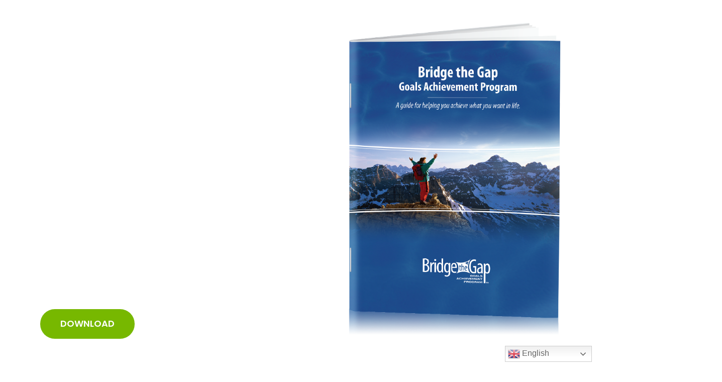

--- FILE ---
content_type: text/html; charset=UTF-8
request_url: https://rapidfunnel.com/btg-guide-book-download/
body_size: 36476
content:
<!DOCTYPE html>
<html lang="en-US">
<head><meta charset="UTF-8"><script>if(navigator.userAgent.match(/MSIE|Internet Explorer/i)||navigator.userAgent.match(/Trident\/7\..*?rv:11/i)){var href=document.location.href;if(!href.match(/[?&]nowprocket/)){if(href.indexOf("?")==-1){if(href.indexOf("#")==-1){document.location.href=href+"?nowprocket=1"}else{document.location.href=href.replace("#","?nowprocket=1#")}}else{if(href.indexOf("#")==-1){document.location.href=href+"&nowprocket=1"}else{document.location.href=href.replace("#","&nowprocket=1#")}}}}</script><script>(()=>{class RocketLazyLoadScripts{constructor(){this.v="2.0.2",this.userEvents=["keydown","keyup","mousedown","mouseup","mousemove","mouseover","mouseenter","mouseout","mouseleave","touchmove","touchstart","touchend","touchcancel","wheel","click","dblclick","input","visibilitychange"],this.attributeEvents=["onblur","onclick","oncontextmenu","ondblclick","onfocus","onmousedown","onmouseenter","onmouseleave","onmousemove","onmouseout","onmouseover","onmouseup","onmousewheel","onscroll","onsubmit"]}async t(){this.i(),this.o(),/iP(ad|hone)/.test(navigator.userAgent)&&this.h(),this.u(),this.l(this),this.m(),this.k(this),this.p(this),this._(),await Promise.all([this.R(),this.L()]),this.lastBreath=Date.now(),this.S(this),this.P(),this.D(),this.O(),this.M(),await this.C(this.delayedScripts.normal),await this.C(this.delayedScripts.defer),await this.C(this.delayedScripts.async),this.T("domReady"),await this.F(),await this.j(),await this.I(),this.T("windowLoad"),await this.A(),window.dispatchEvent(new Event("rocket-allScriptsLoaded")),this.everythingLoaded=!0,this.lastTouchEnd&&await new Promise((t=>setTimeout(t,500-Date.now()+this.lastTouchEnd))),this.H(),this.T("all"),this.U(),this.W()}i(){this.CSPIssue=sessionStorage.getItem("rocketCSPIssue"),document.addEventListener("securitypolicyviolation",(t=>{this.CSPIssue||"script-src-elem"!==t.violatedDirective||"data"!==t.blockedURI||(this.CSPIssue=!0,sessionStorage.setItem("rocketCSPIssue",!0))}),{isRocket:!0})}o(){window.addEventListener("pageshow",(t=>{this.persisted=t.persisted,this.realWindowLoadedFired=!0}),{isRocket:!0}),window.addEventListener("pagehide",(()=>{this.onFirstUserAction=null}),{isRocket:!0})}h(){let t;function e(e){t=e}window.addEventListener("touchstart",e,{isRocket:!0}),window.addEventListener("touchend",(function i(o){Math.abs(o.changedTouches[0].pageX-t.changedTouches[0].pageX)<10&&Math.abs(o.changedTouches[0].pageY-t.changedTouches[0].pageY)<10&&o.timeStamp-t.timeStamp<200&&(o.target.dispatchEvent(new PointerEvent("click",{target:o.target,bubbles:!0,cancelable:!0})),event.preventDefault(),window.removeEventListener("touchstart",e,{isRocket:!0}),window.removeEventListener("touchend",i,{isRocket:!0}))}),{isRocket:!0})}q(t){this.userActionTriggered||("mousemove"!==t.type||this.firstMousemoveIgnored?"keyup"===t.type||"mouseover"===t.type||"mouseout"===t.type||(this.userActionTriggered=!0,this.onFirstUserAction&&this.onFirstUserAction()):this.firstMousemoveIgnored=!0),"click"===t.type&&t.preventDefault(),this.savedUserEvents.length>0&&(t.stopPropagation(),t.stopImmediatePropagation()),"touchstart"===this.lastEvent&&"touchend"===t.type&&(this.lastTouchEnd=Date.now()),"click"===t.type&&(this.lastTouchEnd=0),this.lastEvent=t.type,this.savedUserEvents.push(t)}u(){this.savedUserEvents=[],this.userEventHandler=this.q.bind(this),this.userEvents.forEach((t=>window.addEventListener(t,this.userEventHandler,{passive:!1,isRocket:!0})))}U(){this.userEvents.forEach((t=>window.removeEventListener(t,this.userEventHandler,{passive:!1,isRocket:!0}))),this.savedUserEvents.forEach((t=>{t.target.dispatchEvent(new window[t.constructor.name](t.type,t))}))}m(){this.eventsMutationObserver=new MutationObserver((t=>{const e="return false";for(const i of t){if("attributes"===i.type){const t=i.target.getAttribute(i.attributeName);t&&t!==e&&(i.target.setAttribute("data-rocket-"+i.attributeName,t),i.target.setAttribute(i.attributeName,e))}"childList"===i.type&&i.addedNodes.forEach((t=>{if(t.nodeType===Node.ELEMENT_NODE)for(const i of t.attributes)this.attributeEvents.includes(i.name)&&i.value&&""!==i.value&&(t.setAttribute("data-rocket-"+i.name,i.value),t.setAttribute(i.name,e))}))}})),this.eventsMutationObserver.observe(document,{subtree:!0,childList:!0,attributeFilter:this.attributeEvents})}H(){this.eventsMutationObserver.disconnect(),this.attributeEvents.forEach((t=>{document.querySelectorAll("[data-rocket-"+t+"]").forEach((e=>{e.setAttribute(t,e.getAttribute("data-rocket-"+t)),e.removeAttribute("data-rocket-"+t)}))}))}k(t){Object.defineProperty(HTMLElement.prototype,"onclick",{get(){return this.rocketonclick},set(e){this.rocketonclick=e,this.setAttribute(t.everythingLoaded?"onclick":"data-rocket-onclick","this.rocketonclick(event)")}})}S(t){function e(e,i){let o=e[i];e[i]=null,Object.defineProperty(e,i,{get:()=>o,set(s){t.everythingLoaded?o=s:e["rocket"+i]=o=s}})}e(document,"onreadystatechange"),e(window,"onload"),e(window,"onpageshow");try{Object.defineProperty(document,"readyState",{get:()=>t.rocketReadyState,set(e){t.rocketReadyState=e},configurable:!0}),document.readyState="loading"}catch(t){console.log("WPRocket DJE readyState conflict, bypassing")}}l(t){this.originalAddEventListener=EventTarget.prototype.addEventListener,this.originalRemoveEventListener=EventTarget.prototype.removeEventListener,this.savedEventListeners=[],EventTarget.prototype.addEventListener=function(e,i,o){o&&o.isRocket||!t.B(e,this)&&!t.userEvents.includes(e)||t.B(e,this)&&!t.userActionTriggered||e.startsWith("rocket-")?t.originalAddEventListener.call(this,e,i,o):t.savedEventListeners.push({target:this,remove:!1,type:e,func:i,options:o})},EventTarget.prototype.removeEventListener=function(e,i,o){o&&o.isRocket||!t.B(e,this)&&!t.userEvents.includes(e)||t.B(e,this)&&!t.userActionTriggered||e.startsWith("rocket-")?t.originalRemoveEventListener.call(this,e,i,o):t.savedEventListeners.push({target:this,remove:!0,type:e,func:i,options:o})}}T(t){"all"===t&&(EventTarget.prototype.addEventListener=this.originalAddEventListener,EventTarget.prototype.removeEventListener=this.originalRemoveEventListener),this.savedEventListeners=this.savedEventListeners.filter((e=>{let i=e.type,o=e.target||window;return"domReady"===t&&"DOMContentLoaded"!==i&&"readystatechange"!==i||("windowLoad"===t&&"load"!==i&&"readystatechange"!==i&&"pageshow"!==i||(this.B(i,o)&&(i="rocket-"+i),e.remove?o.removeEventListener(i,e.func,e.options):o.addEventListener(i,e.func,e.options),!1))}))}p(t){let e;function i(e){return t.everythingLoaded?e:e.split(" ").map((t=>"load"===t||t.startsWith("load.")?"rocket-jquery-load":t)).join(" ")}function o(o){function s(e){const s=o.fn[e];o.fn[e]=o.fn.init.prototype[e]=function(){return this[0]===window&&t.userActionTriggered&&("string"==typeof arguments[0]||arguments[0]instanceof String?arguments[0]=i(arguments[0]):"object"==typeof arguments[0]&&Object.keys(arguments[0]).forEach((t=>{const e=arguments[0][t];delete arguments[0][t],arguments[0][i(t)]=e}))),s.apply(this,arguments),this}}if(o&&o.fn&&!t.allJQueries.includes(o)){const e={DOMContentLoaded:[],"rocket-DOMContentLoaded":[]};for(const t in e)document.addEventListener(t,(()=>{e[t].forEach((t=>t()))}),{isRocket:!0});o.fn.ready=o.fn.init.prototype.ready=function(i){function s(){parseInt(o.fn.jquery)>2?setTimeout((()=>i.bind(document)(o))):i.bind(document)(o)}return t.realDomReadyFired?!t.userActionTriggered||t.fauxDomReadyFired?s():e["rocket-DOMContentLoaded"].push(s):e.DOMContentLoaded.push(s),o([])},s("on"),s("one"),s("off"),t.allJQueries.push(o)}e=o}t.allJQueries=[],o(window.jQuery),Object.defineProperty(window,"jQuery",{get:()=>e,set(t){o(t)}})}P(){const t=new Map;document.write=document.writeln=function(e){const i=document.currentScript,o=document.createRange(),s=i.parentElement;let n=t.get(i);void 0===n&&(n=i.nextSibling,t.set(i,n));const a=document.createDocumentFragment();o.setStart(a,0),a.appendChild(o.createContextualFragment(e)),s.insertBefore(a,n)}}async R(){return new Promise((t=>{this.userActionTriggered?t():this.onFirstUserAction=t}))}async L(){return new Promise((t=>{document.addEventListener("DOMContentLoaded",(()=>{this.realDomReadyFired=!0,t()}),{isRocket:!0})}))}async I(){return this.realWindowLoadedFired?Promise.resolve():new Promise((t=>{window.addEventListener("load",t,{isRocket:!0})}))}M(){this.pendingScripts=[];this.scriptsMutationObserver=new MutationObserver((t=>{for(const e of t)e.addedNodes.forEach((t=>{"SCRIPT"!==t.tagName||t.noModule||t.isWPRocket||this.pendingScripts.push({script:t,promise:new Promise((e=>{const i=()=>{const i=this.pendingScripts.findIndex((e=>e.script===t));i>=0&&this.pendingScripts.splice(i,1),e()};t.addEventListener("load",i,{isRocket:!0}),t.addEventListener("error",i,{isRocket:!0}),setTimeout(i,1e3)}))})}))})),this.scriptsMutationObserver.observe(document,{childList:!0,subtree:!0})}async j(){await this.J(),this.pendingScripts.length?(await this.pendingScripts[0].promise,await this.j()):this.scriptsMutationObserver.disconnect()}D(){this.delayedScripts={normal:[],async:[],defer:[]},document.querySelectorAll("script[type$=rocketlazyloadscript]").forEach((t=>{t.hasAttribute("data-rocket-src")?t.hasAttribute("async")&&!1!==t.async?this.delayedScripts.async.push(t):t.hasAttribute("defer")&&!1!==t.defer||"module"===t.getAttribute("data-rocket-type")?this.delayedScripts.defer.push(t):this.delayedScripts.normal.push(t):this.delayedScripts.normal.push(t)}))}async _(){await this.L();let t=[];document.querySelectorAll("script[type$=rocketlazyloadscript][data-rocket-src]").forEach((e=>{let i=e.getAttribute("data-rocket-src");if(i&&!i.startsWith("data:")){i.startsWith("//")&&(i=location.protocol+i);try{const o=new URL(i).origin;o!==location.origin&&t.push({src:o,crossOrigin:e.crossOrigin||"module"===e.getAttribute("data-rocket-type")})}catch(t){}}})),t=[...new Map(t.map((t=>[JSON.stringify(t),t]))).values()],this.N(t,"preconnect")}async $(t){if(await this.G(),!0!==t.noModule||!("noModule"in HTMLScriptElement.prototype))return new Promise((e=>{let i;function o(){(i||t).setAttribute("data-rocket-status","executed"),e()}try{if(navigator.userAgent.includes("Firefox/")||""===navigator.vendor||this.CSPIssue)i=document.createElement("script"),[...t.attributes].forEach((t=>{let e=t.nodeName;"type"!==e&&("data-rocket-type"===e&&(e="type"),"data-rocket-src"===e&&(e="src"),i.setAttribute(e,t.nodeValue))})),t.text&&(i.text=t.text),t.nonce&&(i.nonce=t.nonce),i.hasAttribute("src")?(i.addEventListener("load",o,{isRocket:!0}),i.addEventListener("error",(()=>{i.setAttribute("data-rocket-status","failed-network"),e()}),{isRocket:!0}),setTimeout((()=>{i.isConnected||e()}),1)):(i.text=t.text,o()),i.isWPRocket=!0,t.parentNode.replaceChild(i,t);else{const i=t.getAttribute("data-rocket-type"),s=t.getAttribute("data-rocket-src");i?(t.type=i,t.removeAttribute("data-rocket-type")):t.removeAttribute("type"),t.addEventListener("load",o,{isRocket:!0}),t.addEventListener("error",(i=>{this.CSPIssue&&i.target.src.startsWith("data:")?(console.log("WPRocket: CSP fallback activated"),t.removeAttribute("src"),this.$(t).then(e)):(t.setAttribute("data-rocket-status","failed-network"),e())}),{isRocket:!0}),s?(t.fetchPriority="high",t.removeAttribute("data-rocket-src"),t.src=s):t.src="data:text/javascript;base64,"+window.btoa(unescape(encodeURIComponent(t.text)))}}catch(i){t.setAttribute("data-rocket-status","failed-transform"),e()}}));t.setAttribute("data-rocket-status","skipped")}async C(t){const e=t.shift();return e?(e.isConnected&&await this.$(e),this.C(t)):Promise.resolve()}O(){this.N([...this.delayedScripts.normal,...this.delayedScripts.defer,...this.delayedScripts.async],"preload")}N(t,e){this.trash=this.trash||[];let i=!0;var o=document.createDocumentFragment();t.forEach((t=>{const s=t.getAttribute&&t.getAttribute("data-rocket-src")||t.src;if(s&&!s.startsWith("data:")){const n=document.createElement("link");n.href=s,n.rel=e,"preconnect"!==e&&(n.as="script",n.fetchPriority=i?"high":"low"),t.getAttribute&&"module"===t.getAttribute("data-rocket-type")&&(n.crossOrigin=!0),t.crossOrigin&&(n.crossOrigin=t.crossOrigin),t.integrity&&(n.integrity=t.integrity),t.nonce&&(n.nonce=t.nonce),o.appendChild(n),this.trash.push(n),i=!1}})),document.head.appendChild(o)}W(){this.trash.forEach((t=>t.remove()))}async F(){try{document.readyState="interactive"}catch(t){}this.fauxDomReadyFired=!0;try{await this.G(),document.dispatchEvent(new Event("rocket-readystatechange")),await this.G(),document.rocketonreadystatechange&&document.rocketonreadystatechange(),await this.G(),document.dispatchEvent(new Event("rocket-DOMContentLoaded")),await this.G(),window.dispatchEvent(new Event("rocket-DOMContentLoaded"))}catch(t){console.error(t)}}async A(){try{document.readyState="complete"}catch(t){}try{await this.G(),document.dispatchEvent(new Event("rocket-readystatechange")),await this.G(),document.rocketonreadystatechange&&document.rocketonreadystatechange(),await this.G(),window.dispatchEvent(new Event("rocket-load")),await this.G(),window.rocketonload&&window.rocketonload(),await this.G(),this.allJQueries.forEach((t=>t(window).trigger("rocket-jquery-load"))),await this.G();const t=new Event("rocket-pageshow");t.persisted=this.persisted,window.dispatchEvent(t),await this.G(),window.rocketonpageshow&&window.rocketonpageshow({persisted:this.persisted})}catch(t){console.error(t)}}async G(){Date.now()-this.lastBreath>45&&(await this.J(),this.lastBreath=Date.now())}async J(){return document.hidden?new Promise((t=>setTimeout(t))):new Promise((t=>requestAnimationFrame(t)))}B(t,e){return e===document&&"readystatechange"===t||(e===document&&"DOMContentLoaded"===t||(e===window&&"DOMContentLoaded"===t||(e===window&&"load"===t||e===window&&"pageshow"===t)))}static run(){(new RocketLazyLoadScripts).t()}}RocketLazyLoadScripts.run()})();</script>
	
		<meta name='robots' content='index, follow, max-image-preview:large, max-snippet:-1, max-video-preview:-1' />
	<style></style>
	
	<!-- This site is optimized with the Yoast SEO plugin v24.6 - https://yoast.com/wordpress/plugins/seo/ -->
	<title>BTG Guide Book Download</title><link rel="preload" data-rocket-preload as="font" href="https://fonts.gstatic.com/s/poppins/v21/pxiByp8kv8JHgFVrLDz8Z1xlFQ.woff2" crossorigin><link rel="preload" data-rocket-preload as="font" href="https://fonts.gstatic.com/s/poppins/v21/pxiEyp8kv8JHgFVrJJfecg.woff2" crossorigin><link rel="preload" data-rocket-preload as="font" href="https://fonts.gstatic.com/s/poppins/v21/pxiByp8kv8JHgFVrLEj6Z1xlFQ.woff2" crossorigin><link rel="preload" data-rocket-preload as="font" href="https://fonts.gstatic.com/s/poppins/v21/pxiByp8kv8JHgFVrLCz7Z1xlFQ.woff2" crossorigin><style id="wpr-usedcss">img.emoji{display:inline!important;border:none!important;box-shadow:none!important;height:1em!important;width:1em!important;margin:0 .07em!important;vertical-align:-.1em!important;background:0 0!important;padding:0!important}:root{--wp--preset--aspect-ratio--square:1;--wp--preset--aspect-ratio--4-3:4/3;--wp--preset--aspect-ratio--3-4:3/4;--wp--preset--aspect-ratio--3-2:3/2;--wp--preset--aspect-ratio--2-3:2/3;--wp--preset--aspect-ratio--16-9:16/9;--wp--preset--aspect-ratio--9-16:9/16;--wp--preset--color--black:#000000;--wp--preset--color--cyan-bluish-gray:#abb8c3;--wp--preset--color--white:#ffffff;--wp--preset--color--pale-pink:#f78da7;--wp--preset--color--vivid-red:#cf2e2e;--wp--preset--color--luminous-vivid-orange:#ff6900;--wp--preset--color--luminous-vivid-amber:#fcb900;--wp--preset--color--light-green-cyan:#7bdcb5;--wp--preset--color--vivid-green-cyan:#00d084;--wp--preset--color--pale-cyan-blue:#8ed1fc;--wp--preset--color--vivid-cyan-blue:#0693e3;--wp--preset--color--vivid-purple:#9b51e0;--wp--preset--gradient--vivid-cyan-blue-to-vivid-purple:linear-gradient(135deg,rgba(6, 147, 227, 1) 0%,rgb(155, 81, 224) 100%);--wp--preset--gradient--light-green-cyan-to-vivid-green-cyan:linear-gradient(135deg,rgb(122, 220, 180) 0%,rgb(0, 208, 130) 100%);--wp--preset--gradient--luminous-vivid-amber-to-luminous-vivid-orange:linear-gradient(135deg,rgba(252, 185, 0, 1) 0%,rgba(255, 105, 0, 1) 100%);--wp--preset--gradient--luminous-vivid-orange-to-vivid-red:linear-gradient(135deg,rgba(255, 105, 0, 1) 0%,rgb(207, 46, 46) 100%);--wp--preset--gradient--very-light-gray-to-cyan-bluish-gray:linear-gradient(135deg,rgb(238, 238, 238) 0%,rgb(169, 184, 195) 100%);--wp--preset--gradient--cool-to-warm-spectrum:linear-gradient(135deg,rgb(74, 234, 220) 0%,rgb(151, 120, 209) 20%,rgb(207, 42, 186) 40%,rgb(238, 44, 130) 60%,rgb(251, 105, 98) 80%,rgb(254, 248, 76) 100%);--wp--preset--gradient--blush-light-purple:linear-gradient(135deg,rgb(255, 206, 236) 0%,rgb(152, 150, 240) 100%);--wp--preset--gradient--blush-bordeaux:linear-gradient(135deg,rgb(254, 205, 165) 0%,rgb(254, 45, 45) 50%,rgb(107, 0, 62) 100%);--wp--preset--gradient--luminous-dusk:linear-gradient(135deg,rgb(255, 203, 112) 0%,rgb(199, 81, 192) 50%,rgb(65, 88, 208) 100%);--wp--preset--gradient--pale-ocean:linear-gradient(135deg,rgb(255, 245, 203) 0%,rgb(182, 227, 212) 50%,rgb(51, 167, 181) 100%);--wp--preset--gradient--electric-grass:linear-gradient(135deg,rgb(202, 248, 128) 0%,rgb(113, 206, 126) 100%);--wp--preset--gradient--midnight:linear-gradient(135deg,rgb(2, 3, 129) 0%,rgb(40, 116, 252) 100%);--wp--preset--font-size--small:13px;--wp--preset--font-size--medium:20px;--wp--preset--font-size--large:36px;--wp--preset--font-size--x-large:42px;--wp--preset--spacing--20:0.44rem;--wp--preset--spacing--30:0.67rem;--wp--preset--spacing--40:1rem;--wp--preset--spacing--50:1.5rem;--wp--preset--spacing--60:2.25rem;--wp--preset--spacing--70:3.38rem;--wp--preset--spacing--80:5.06rem;--wp--preset--shadow--natural:6px 6px 9px rgba(0, 0, 0, .2);--wp--preset--shadow--deep:12px 12px 50px rgba(0, 0, 0, .4);--wp--preset--shadow--sharp:6px 6px 0px rgba(0, 0, 0, .2);--wp--preset--shadow--outlined:6px 6px 0px -3px rgba(255, 255, 255, 1),6px 6px rgba(0, 0, 0, 1);--wp--preset--shadow--crisp:6px 6px 0px rgba(0, 0, 0, 1)}:where(.is-layout-flex){gap:.5em}:where(.is-layout-grid){gap:.5em}:where(.wp-block-post-template.is-layout-flex){gap:1.25em}:where(.wp-block-post-template.is-layout-grid){gap:1.25em}:where(.wp-block-columns.is-layout-flex){gap:2em}:where(.wp-block-columns.is-layout-grid){gap:2em}:root :where(.wp-block-pullquote){font-size:1.5em;line-height:1.6}.ose-youtube.responsive{overflow:hidden;position:relative;height:auto}.ose-youtube.responsive iframe{left:0;top:0;height:100%;width:100%;position:absolute}.ose-youtube.responsive{padding-bottom:56.25%}.elementor-widget-container iframe{max-height:100%!important}.elementor-widget-container .ep-nft-gallery-wrapper .ep-loadmore-wrapper button,.embedpress-gutenberg-wrapper .ep-nft-gallery-wrapper .ep-loadmore-wrapper button{display:none}.password-form-container{width:350px;text-align:center;padding:30px;border-radius:10px;box-shadow:0 0 10px #f4eded;background-color:#f9f9ff;max-width:100%;margin:auto}.password-form-container h2{font-size:22px;margin-bottom:15px;font-family:system-ui}form.password-form{margin-bottom:2px}.password-form-container input[type=password]{padding:10px;border-radius:5px;width:100%;margin-bottom:12px;font-size:20px;color:#6354a5;outline:0;border:1px solid #ddd;outline:0;padding-left:50px;font-family:sans-serif;height:42px}.password-form-container input[type=password]::placeholder{color:#e0d1d1;font-size:14px}.password-form-container input[type=submit]{padding:12px 20px;background-color:#6354a5;color:#fff;border:none;border-radius:5px;font-size:14px;cursor:pointer;font-family:sans-serif;transition:background-color .3s ease,box-shadow .3s ease;font-weight:initial;white-space:normal;word-break:break-all;min-height:42px}.password-form-container button:hover{background-color:#0062cc;box-shadow:0 0 10px #007bff}.password-form-container .error-message{color:red;margin-top:20px;font-size:12px;line-height:1.4em}.password-form-container .error-message.hidden{display:none}.ep-elementor-content{position:relative;display:inline-block;max-width:100%}.ep-gutenberg-content{position:relative;clear:both}.presentationModeEnabledIosDevice{position:fixed;left:0;top:0;border:0;height:100%!important;width:100%!important;z-index:999999;min-width:100%!important;min-height:100%!important}.ep-embed-content-wraper{width:100%}@media (prefers-color-scheme:dark){:root{--viewer-primary-color:#343434;--viewer-icons-color:#f2f2f6;--viewer-icons-hover-bgcolor:#453838}}@media (prefers-color-scheme:light){:root{--viewer-primary-color:#f2f2f6;--viewer-icons-color:#343434;--viewer-icons-hover-bgcolor:#e5e1e9}}:root{--plyr-control-icon-size:15px;--plyr-range-track-height:3px;--plyr-range-thumb-height:10px}.ep-embed-content-wraper input[type=range]::-webkit-slider-runnable-track{box-shadow:none}.ep-embed-content-wraper input[type=range]::-moz-range-track{box-shadow:none}.plyr-initialized button:focus{background-color:var(--plyr-color-main)}li[data-media-type=ALL] svg{width:12px;height:12px}.username{font-size:18px;font-weight:700;margin-right:12px}span.count{font-weight:600}.ose-instagram-feed{max-height:100%!important;height:100%!important}.cg-carousel__btns.hidden{display:none}.cg-carousel__btns{top:50%;transform:translateY(-50%);position:absolute;width:100%}.cg-carousel__btns button{background:#262323;border:0;border-radius:50px;width:35px;height:35px;display:inline-grid;align-items:center;justify-content:center;cursor:pointer;padding:0}.embedpress-popup-block.embedpress-popup-img{position:relative;height:100%;display:flex;background:#000}.cg-carousel__track{height:100%}button.js-carousel__prev-1{position:absolute;left:30px;top:50%;transform:translateY(-50%);z-index:1}button.js-carousel__next-1{position:absolute;right:30px;top:50%;transform:translateY(-50%);z-index:1}.cg-carousel__btn svg{width:16px;height:16px}.load-more-button-container,.load-more-button-container button{display:flex;align-items:center;justify-content:center;gap:5px}.load-more-button-container button{border-style:solid;border-top-width:0;border-right-width:0;border-left-width:0;border-bottom-width:0;color:#fff;border-color:#037bff;background-color:#037bff;padding-top:15px;padding-right:30px;padding-bottom:15px;padding-left:30px;font-family:inherit;font-weight:inherit;line-height:1em;cursor:pointer;border-radius:5px;margin-top:30px}.popup-container{display:flex;width:100%}.popup-wrapper{position:fixed;top:0;left:0;width:100%;height:100%;background-color:rgba(0,0,0,.85);display:flex;justify-content:center;align-items:center;z-index:99999}.popup{border-radius:10px;overflow:hidden;position:absolute;top:50%;left:50%;transform:translate(-50%,-50%);display:flex;align-items:center;justify-content:center;max-height:100%;max-width:100%}.popup-container .popup-md-9.white{width:60%;overflow:hidden}.embedpress-popup-img img{width:100%;height:auto;object-fit:contain}.embedpress-popup-header{display:flex;align-items:center;padding:15px 10px;justify-content:space-between;border-bottom:1px solid #f4e9e9}.embedpress-popup-header-img img{border-radius:50%!important;margin-right:10px;width:30px;height:30px!important;object-fit:cover;border:2px solid #037bff!important}.embedpress-popup-header-img a{display:flex;align-items:center;justify-content:center;text-decoration:none!important}.embedpress-popup-username{color:#005293;font-weight:700;font-size:15px;text-decoration:none!important}.embedpress-popup-block.embedpress-popup-info{display:flex;flex-direction:column;justify-content:space-between;flex-grow:1;height:100%;background-color:#fff}.embedpress-popup-text{font-size:14px;font-weight:400;overflow:hidden;letter-spacing:.04em;line-height:1.8rem;padding:10px;flex:auto;border-bottom:1px solid #f4e9e9;text-align:left;max-height:calc(100vh - 235px);overflow:auto;word-break:break-all}.embedpress-popup-stats{display:flex;align-items:center;justify-content:space-between;padding:16px 10px}.embedpress-popup-stats .embedpress-inline{display:flex;align-items:center;gap:5px;font-weight:700;color:#000;cursor:pointer;position:relative}.embedpress-popup-stats .embedpress-inline a{display:flex;align-items:center;gap:6px;color:#000;text-decoration:none;font-weight:400}.embedpress-popup-stats .embedpress-inline a svg{width:20px;height:20px}.embedpress-popup-share-buttons{padding:10px;background-color:#fafafa;display:flex;align-items:center}.embedpress-popup-share-buttons a{color:#007bff}.embedpress-href.embedpress-popup-share{cursor:pointer;color:#ca379d;display:flex;align-items:center;gap:6px}.embedpress-popup-share-buttons{background:#f4f9ff;position:absolute;top:-50px;left:-55px;gap:10px;border-radius:5px;box-shadow:0 0 10px rgba(0,0,0,.2);visibility:hidden;opacity:0;margin-bottom:-10px;transition:.3s}.embedpress-popup-share-buttons.show{visibility:visible;opacity:1;margin-bottom:0}.embedpress-popup-share-buttons::before{content:"";position:absolute;bottom:-15px;left:50%;margin-left:-8px;border-width:8px;border-style:solid;border-color:#f4f9ff transparent transparent}.embedpress-popup-share-buttons::before{content:"";position:absolute;bottom:-15px;left:50%;margin-left:-8px;border-width:8px;border-style:solid;border-color:#f4f9ff transparent transparent;z-index:1!important}.embedpress-popup-share-buttons::after{content:"";position:absolute;bottom:-16.1px;left:50%;margin-left:-8px;border-width:8px;border-style:solid;border-color:#e7eaef transparent transparent}.embedpress-popup-share-buttons span{color:#fff;font-size:18px;display:flex;align-items:center}.embedpress-popup-share-buttons span svg{width:16px!important;height:16px!important}.embedpress-popup-share-buttons span.dashicons.dashicons-linkedin{color:#0077b5}.embedpress-popup-share-buttons span.dashicons.dashicons-facebook{color:#1877f2}.embedpress-popup-share-buttons span.dashicons.dashicons-pinterest{color:#e60023}span.tag-wrapper a{font-weight:700;text-decoration:none!important}.embedpress-href.embedpress-popup-share svg{width:20px;height:20px}.embedpress-popup-instagram-buttons svg{width:18px!important;height:20px!important}.embedpress-popup-stats .embedpress-inline{transition:.3s}.embedpress-popup-stats .embedpress-inline a:hover,.embedpress-popup-stats .embedpress-inline:hover,.embedpress-popup-stats .embedpress-inline:hover svg{color:#737373!important}.embedpress-inline.embedpress-popup-instagram-buttons a:hover svg path{stroke:rgb(115,115,115)}.embedpress-inline.popup-like-button a:hover svg{color:#737373;fill:rgb(115,115,115)}.embedpress-href.embedpress-popup-share:hover svg{fill:rgb(115,115,115)}div.popup-close{position:absolute;top:50px;right:50px;color:#fff;z-index:15566555655;cursor:pointer;padding:15px;background:#643535;border-radius:50px;height:10px;width:10px;display:flex;align-items:center;justify-content:center;text-transform:uppercase;cursor:pointer}@media screen and (max-width:1200px){.popup-container .popup-md-9.white{width:50%}}@media screen and (max-width:991px){.popup-container{flex-direction:column}.popup-container .popup-md-9.white{width:100%}.embedpress-popup-text{max-height:300px}}@media screen and (max-width:768px){.embedpress-popup-text{max-height:250px}}@media screen and (max-width:420px){.embedpress-popup-text{max-height:200px}}.ep-player-wrap .hide{display:none}[data-youtube-channel-carousel].ep-youtube__content__block{position:relative}.ep-youtube__content__block .item{cursor:pointer;white-space:initial}.ep-youtube__content__block .youtube-carousel .item{margin:10px}.video-popup{display:none;position:fixed;z-index:1000;left:0;top:0;width:100%;height:100%;background-color:rgba(0,0,0,.95)}.video-popup-content{position:absolute;left:50%;top:calc(50% + 30px);transform:translate(-50%,-50%);max-width:90%;max-height:90%;text-align:center}.video-popup-inner-content{width:100%;height:100%;max-height:90vh;overflow:auto!important;border:1px solid #333;border-radius:8px;background:#000;box-sizing:border-box;padding:20px}.video-popup-content iframe{width:700px!important;height:420px!important;max-width:100%;max-height:100%}.video-popup .close{position:absolute;top:-25px;right:-30px;color:#fff;font-size:35px}.video-popup .close:focus,.video-popup .close:hover{color:#999;text-decoration:none;cursor:pointer}.video-popup .popup-controls{position:absolute;width:100%;height:100%;top:0;left:0;display:flex;justify-content:space-between;align-items:center;pointer-events:none}.video-popup .nav-icon{pointer-events:auto;color:#fff;font-size:50px;cursor:pointer;user-select:none}.video-popup .prev-icon{position:absolute;left:-60%;top:50%;transform:translate(0,-50%);padding:10px}.video-popup .next-icon{position:absolute;right:-60%;top:50%;transform:translate(0,-50%);padding:10px}#videoDescription{color:#fff;font-size:14px}.ep-player-wrap.layout-list .ep-youtube__content__block .item{display:flex;width:100%;gap:20px}[data-youtube-channel-carousel] .youtube-carousel{display:flex;transition:transform .5s ease-in-out}[data-youtube-channel-carousel] .youtube-carousel .item{min-width:calc(33.3333% - 20px);box-sizing:border-box}[data-youtube-channel-carousel] button{position:absolute;top:50%;transform:translateY(-50%);color:#fff;border:none;cursor:pointer;padding:10px;box-shadow:none;background-color:#000000ba;width:40px;height:40px;display:flex;align-items:center;border-radius:50%;justify-content:center}[data-youtube-channel-carousel] button.preview{left:-100px}@media screen and (max-width:1400px){.ose-youtube .video-popup-content iframe{height:305px!important}.ose-youtube .prev-icon{left:-50%}.ose-youtube .next-icon{right:-50%}}@media screen and (max-width:1200px){.ose-youtube .video-popup-content iframe{height:305px!important}.ose-youtube .prev-icon{left:-40%}.ose-youtube .next-icon{right:-40%}}@media screen and (max-width:992px){.ose-youtube .video-popup-content iframe{height:305px!important}.ose-youtube .prev-icon{left:-40%}.ose-youtube .next-icon{right:-40%}}@media screen and (max-width:576px){.ose-youtube .prev-icon{left:-26%}.ose-youtube .next-icon{right:-26%}}@media screen and (max-width:580px){.ose-youtube .prev-icon{left:-18%}.ose-youtube .next-icon{right:-18%}}.video-popup-content{width:100%;max-width:720px;margin:auto}@media (max-width:1024px){.youtube-carousel .item{min-width:calc(50% - 20px)!important}}@media (max-width:768px){.youtube-carousel .item{min-width:calc(100% - 20px)!important}[data-youtube-channel-carousel] button.preview{left:0!important}[data-youtube-channel-carousel] button.next{right:0}.video-popup-content{width:calc(100% - 40px);margin:auto}.video-popup-content iframe{max-height:300px}.video-popup .close{top:-25px;transform:translate(0,-50%);right:unset}}@media (max-width:580px){.video-popup-content iframe{max-height:220px}.ep-player-wrap .ep-youtube__content__block .item{gap:15px}.ep-player-wrap.layout-list .ep-youtube__content__block .item{flex-direction:column}}html{line-height:1.15;-webkit-text-size-adjust:100%}*,:after,:before{box-sizing:border-box}body{margin:0;font-family:-apple-system,BlinkMacSystemFont,'Segoe UI',Roboto,'Helvetica Neue',Arial,'Noto Sans',sans-serif,'Apple Color Emoji','Segoe UI Emoji','Segoe UI Symbol','Noto Color Emoji';font-size:1rem;font-weight:400;line-height:1.5;color:#333;background-color:#fff;-webkit-font-smoothing:antialiased;-moz-osx-font-smoothing:grayscale}h1,h2,h3,h5{margin-block-start:.5rem;margin-block-end:1rem;font-family:inherit;font-weight:500;line-height:1.2;color:inherit}h1{font-size:2.5rem}h2{font-size:2rem}h3{font-size:1.75rem}h5{font-size:1.25rem}hr{box-sizing:content-box;height:0;overflow:visible}a{background-color:transparent;text-decoration:none;color:#c36}a:active,a:hover{color:#336}a:not([href]):not([tabindex]),a:not([href]):not([tabindex]):focus,a:not([href]):not([tabindex]):hover{color:inherit;text-decoration:none}a:not([href]):not([tabindex]):focus{outline:0}code{font-family:monospace,monospace;font-size:1em}img{border-style:none;height:auto;max-width:100%}[hidden],template{display:none}@media print{*,:after,:before{background:0 0!important;color:#000!important;box-shadow:none!important;text-shadow:none!important}a,a:visited{text-decoration:underline}a[href]:after{content:" (" attr(href) ")"}a[href^="#"]:after,a[href^="javascript:"]:after{content:""}img,tr{-moz-column-break-inside:avoid;break-inside:avoid}h2,h3{orphans:3;widows:3}h2,h3{-moz-column-break-after:avoid;break-after:avoid}}label{display:inline-block;line-height:1;vertical-align:middle}button,input,optgroup,select,textarea{font-family:inherit;font-size:1rem;line-height:1.5;margin:0}input[type=email],input[type=number],input[type=password],input[type=search],input[type=text],input[type=url],select,textarea{width:100%;border:1px solid #666;border-radius:3px;padding:.5rem 1rem;transition:all .3s}input[type=email]:focus,input[type=number]:focus,input[type=password]:focus,input[type=search]:focus,input[type=text]:focus,input[type=url]:focus,select:focus,textarea:focus{border-color:#333}button,input{overflow:visible}button,select{text-transform:none}[type=button],[type=reset],[type=submit],button{width:auto;-webkit-appearance:button}[type=button],[type=submit],button{display:inline-block;font-weight:400;color:#c36;text-align:center;white-space:nowrap;-webkit-user-select:none;-moz-user-select:none;user-select:none;background-color:transparent;border:1px solid #c36;padding:.5rem 1rem;font-size:1rem;border-radius:3px;transition:all .3s}[type=button]:focus:not(:focus-visible),[type=submit]:focus:not(:focus-visible),button:focus:not(:focus-visible){outline:0}[type=button]:focus,[type=button]:hover,[type=submit]:focus,[type=submit]:hover,button:focus,button:hover{color:#fff;background-color:#c36;text-decoration:none}[type=button]:not(:disabled),[type=submit]:not(:disabled),button:not(:disabled){cursor:pointer}fieldset{padding:.35em .75em .625em}legend{box-sizing:border-box;color:inherit;display:table;max-width:100%;padding:0;white-space:normal}progress{vertical-align:baseline}textarea{overflow:auto;resize:vertical}[type=checkbox],[type=radio]{box-sizing:border-box;padding:0}[type=number]::-webkit-inner-spin-button,[type=number]::-webkit-outer-spin-button{height:auto}[type=search]{-webkit-appearance:textfield;outline-offset:-2px}[type=search]::-webkit-search-decoration{-webkit-appearance:none}::-webkit-file-upload-button{-webkit-appearance:button;font:inherit}select{display:block}table{background-color:transparent;width:100%;margin-block-end:15px;font-size:.9em;border-spacing:0;border-collapse:collapse}table th{padding:15px;line-height:1.5;vertical-align:top;border:1px solid hsla(0,0%,50.2%,.5019607843)}table th{font-weight:700}table tbody>tr:nth-child(odd)>th{background-color:hsla(0,0%,50.2%,.0705882353)}table tbody tr:hover>th{background-color:hsla(0,0%,50.2%,.1019607843)}table tbody+tbody{border-block-start:2px solid hsla(0,0%,50.2%,.5019607843)}dd,dl,dt,li,ul{margin-block-start:0;margin-block-end:0;border:0;outline:0;font-size:100%;vertical-align:baseline;background:0 0}.sticky{position:relative;display:block}.hide{display:none!important}.screen-reader-text{clip:rect(1px,1px,1px,1px);height:1px;overflow:hidden;position:absolute!important;width:1px;word-wrap:normal!important}#comments .comment{position:relative}#comments .reply{font-size:11px;line-height:1}#comments .children{position:relative;list-style:none;margin:0;padding-inline-start:30px}#comments .children li:last-child{padding-block-end:0}.elementor-screen-only,.screen-reader-text{position:absolute;top:-10000em;width:1px;height:1px;margin:-1px;padding:0;overflow:hidden;clip:rect(0,0,0,0);border:0}.elementor *,.elementor :after,.elementor :before{box-sizing:border-box}.elementor a{box-shadow:none;text-decoration:none}.elementor hr{margin:0;background-color:transparent}.elementor img{height:auto;max-width:100%;border:none;border-radius:0;box-shadow:none}.elementor embed,.elementor iframe,.elementor object,.elementor video{max-width:100%;width:100%;margin:0;line-height:1;border:none}.elementor .elementor-background-video-container{height:100%;width:100%;top:0;left:0;position:absolute;overflow:hidden;z-index:0;direction:ltr}.elementor .elementor-background-video-container{transition:opacity 1s;pointer-events:none}.elementor .elementor-background-video-container.elementor-loading{opacity:0}.elementor .elementor-background-video-embed{max-width:none}.elementor .elementor-background-video-embed,.elementor .elementor-background-video-hosted{position:absolute;top:50%;left:50%;transform:translate(-50%,-50%)}.elementor .elementor-background-slideshow{height:100%;width:100%;top:0;left:0;position:absolute}.elementor .elementor-background-slideshow{z-index:0}.elementor .elementor-background-slideshow__slide__image{width:100%;height:100%;background-position:50%;background-size:cover}.elementor-element{--flex-direction:initial;--flex-wrap:initial;--justify-content:initial;--align-items:initial;--align-content:initial;--gap:initial;--flex-basis:initial;--flex-grow:initial;--flex-shrink:initial;--order:initial;--align-self:initial;flex-basis:var(--flex-basis);flex-grow:var(--flex-grow);flex-shrink:var(--flex-shrink);order:var(--order);align-self:var(--align-self)}.elementor-element:where(.e-con-full,.elementor-widget){flex-direction:var(--flex-direction);flex-wrap:var(--flex-wrap);justify-content:var(--justify-content);align-items:var(--align-items);align-content:var(--align-content);gap:var(--gap)}.elementor-invisible{visibility:hidden}.elementor-align-center{text-align:center}.elementor-align-center .elementor-button{width:auto}.elementor-ken-burns{transition-property:transform;transition-duration:10s;transition-timing-function:linear}.elementor-ken-burns--out{transform:scale(1.3)}.elementor-ken-burns--active{transition-duration:20s}.elementor-ken-burns--active.elementor-ken-burns--out{transform:scale(1)}.elementor-ken-burns--active.elementor-ken-burns--in{transform:scale(1.3)}:root{--page-title-display:block}.elementor-section{position:relative}.elementor-section .elementor-container{display:flex;margin-right:auto;margin-left:auto;position:relative}@media (max-width:1024px){.elementor-section .elementor-container{flex-wrap:wrap}}.elementor-section.elementor-section-stretched{position:relative;width:100%}.elementor-section.elementor-section-items-middle>.elementor-container{align-items:center}.elementor-widget-wrap{position:relative;width:100%;flex-wrap:wrap;align-content:flex-start}.elementor:not(.elementor-bc-flex-widget) .elementor-widget-wrap{display:flex}.elementor-widget-wrap>.elementor-element{width:100%}.elementor-widget-wrap.e-swiper-container{width:calc(100% - (var(--e-column-margin-left,0px) + var(--e-column-margin-right,0px)))}.elementor-widget{position:relative}.elementor-widget:not(:last-child){margin-bottom:20px}.elementor-column{position:relative;min-height:1px;display:flex}.elementor-column-gap-default>.elementor-column>.elementor-element-populated{padding:10px}@media (min-width:768px){.elementor-column.elementor-col-33{width:33.333%}.elementor-column.elementor-col-50{width:50%}.elementor-column.elementor-col-100{width:100%}}@media (min-width:1025px){#elementor-device-mode:after{content:"desktop"}}@media (min-width:-1){#elementor-device-mode:after{content:"widescreen"}}@media (max-width:-1){#elementor-device-mode:after{content:"laptop";content:"tablet_extra"}}@media (max-width:1024px){#elementor-device-mode:after{content:"tablet"}}@media (max-width:-1){#elementor-device-mode:after{content:"mobile_extra"}}@media (max-width:767px){table table{font-size:.8em}table table th{padding:7px;line-height:1.3}table table th{font-weight:400}#comments .children{padding-inline-start:20px}.elementor-reverse-mobile>.elementor-container>:first-child{order:10}.elementor-reverse-mobile>.elementor-container>:nth-child(2){order:9}.elementor-reverse-mobile>.elementor-container>:nth-child(3){order:8}.elementor-reverse-mobile>.elementor-container>:nth-child(4){order:7}.elementor-reverse-mobile>.elementor-container>:nth-child(5){order:6}.elementor-reverse-mobile>.elementor-container>:nth-child(6){order:5}.elementor-reverse-mobile>.elementor-container>:nth-child(7){order:4}.elementor-reverse-mobile>.elementor-container>:nth-child(8){order:3}.elementor-reverse-mobile>.elementor-container>:nth-child(9){order:2}.elementor-reverse-mobile>.elementor-container>:nth-child(10){order:1}.elementor-column{width:100%}#elementor-device-mode:after{content:"mobile"}}@media (prefers-reduced-motion:no-preference){html{scroll-behavior:smooth}}.e-con{--border-radius:0;--border-top-width:0px;--border-right-width:0px;--border-bottom-width:0px;--border-left-width:0px;--border-style:initial;--border-color:initial;--container-widget-width:100%;--container-widget-height:initial;--container-widget-flex-grow:0;--container-widget-align-self:initial;--content-width:min(100%,var(--container-max-width,1140px));--width:100%;--min-height:initial;--height:auto;--text-align:initial;--margin-top:0px;--margin-right:0px;--margin-bottom:0px;--margin-left:0px;--padding-top:var(--container-default-padding-top,10px);--padding-right:var(--container-default-padding-right,10px);--padding-bottom:var(--container-default-padding-bottom,10px);--padding-left:var(--container-default-padding-left,10px);--position:relative;--z-index:revert;--overflow:visible;--gap:var(--widgets-spacing,20px);--overlay-mix-blend-mode:initial;--overlay-opacity:1;--overlay-transition:0.3s;--e-con-grid-template-columns:repeat(3,1fr);--e-con-grid-template-rows:repeat(2,1fr);position:var(--position);width:var(--width);min-width:0;min-height:var(--min-height);height:var(--height);border-radius:var(--border-radius);z-index:var(--z-index);overflow:var(--overflow);transition:background var(--background-transition,.3s),border var(--border-transition,.3s),box-shadow var(--border-transition,.3s),transform var(--e-con-transform-transition-duration,.4s);--flex-wrap-mobile:wrap;margin-block-start:var(--margin-block-start);margin-inline-end:var(--margin-inline-end);margin-block-end:var(--margin-block-end);margin-inline-start:var(--margin-inline-start);padding-inline-start:var(--padding-inline-start);padding-inline-end:var(--padding-inline-end);--margin-block-start:var(--margin-top);--margin-block-end:var(--margin-bottom);--margin-inline-start:var(--margin-left);--margin-inline-end:var(--margin-right);--padding-inline-start:var(--padding-left);--padding-inline-end:var(--padding-right);--padding-block-start:var(--padding-top);--padding-block-end:var(--padding-bottom);--border-block-start-width:var(--border-top-width);--border-block-end-width:var(--border-bottom-width);--border-inline-start-width:var(--border-left-width);--border-inline-end-width:var(--border-right-width)}body.rtl .e-con{--padding-inline-start:var(--padding-right);--padding-inline-end:var(--padding-left);--margin-inline-start:var(--margin-right);--margin-inline-end:var(--margin-left);--border-inline-start-width:var(--border-right-width);--border-inline-end-width:var(--border-left-width)}.e-con>.e-con-inner{text-align:var(--text-align);padding-block-start:var(--padding-block-start);padding-block-end:var(--padding-block-end)}.e-con,.e-con>.e-con-inner{display:var(--display)}.e-con>.e-con-inner{gap:var(--gap);width:100%;max-width:var(--content-width);margin:0 auto;padding-inline-start:0;padding-inline-end:0;height:100%}:is(.elementor-section-wrap,[data-elementor-id])>.e-con{--margin-left:auto;--margin-right:auto;max-width:min(100%,var(--width))}.e-con .elementor-widget.elementor-widget{margin-block-end:0}.e-con:before,.e-con>.elementor-background-slideshow:before,.e-con>.elementor-motion-effects-container>.elementor-motion-effects-layer:before,:is(.e-con,.e-con>.e-con-inner)>.elementor-background-video-container:before{content:var(--background-overlay);display:block;position:absolute;mix-blend-mode:var(--overlay-mix-blend-mode);opacity:var(--overlay-opacity);transition:var(--overlay-transition,.3s);border-radius:var(--border-radius);border-style:var(--border-style);border-color:var(--border-color);border-block-start-width:var(--border-block-start-width);border-inline-end-width:var(--border-inline-end-width);border-block-end-width:var(--border-block-end-width);border-inline-start-width:var(--border-inline-start-width);top:calc(0px - var(--border-top-width));left:calc(0px - var(--border-left-width));width:max(100% + var(--border-left-width) + var(--border-right-width),100%);height:max(100% + var(--border-top-width) + var(--border-bottom-width),100%)}.e-con:before{transition:background var(--overlay-transition,.3s),border-radius var(--border-transition,.3s),opacity var(--overlay-transition,.3s)}.e-con>.elementor-background-slideshow,:is(.e-con,.e-con>.e-con-inner)>.elementor-background-video-container{border-radius:var(--border-radius);border-style:var(--border-style);border-color:var(--border-color);border-block-start-width:var(--border-block-start-width);border-inline-end-width:var(--border-inline-end-width);border-block-end-width:var(--border-block-end-width);border-inline-start-width:var(--border-inline-start-width);top:calc(0px - var(--border-top-width));left:calc(0px - var(--border-left-width));width:max(100% + var(--border-left-width) + var(--border-right-width),100%);height:max(100% + var(--border-top-width) + var(--border-bottom-width),100%)}:is(.e-con,.e-con>.e-con-inner)>.elementor-background-video-container:before{z-index:1}:is(.e-con,.e-con>.e-con-inner)>.elementor-background-slideshow:before{z-index:2}.e-con .elementor-widget{min-width:0}.e-con .elementor-widget.e-widget-swiper{width:100%}.e-con>.e-con-inner>.elementor-widget>.elementor-widget-container,.e-con>.elementor-widget>.elementor-widget-container{height:100%}.e-con.e-con>.e-con-inner>.elementor-widget,.elementor.elementor .e-con>.elementor-widget{max-width:100%}.elementor-form-fields-wrapper{display:flex;flex-wrap:wrap}.elementor-field-group{flex-wrap:wrap;align-items:center}.elementor-field-group.elementor-field-type-submit{align-items:flex-end}.elementor-field-group .elementor-field-textual{width:100%;max-width:100%;border:1px solid #69727d;background-color:transparent;color:#1f2124;vertical-align:middle;flex-grow:1}.elementor-field-group .elementor-field-textual:focus{box-shadow:inset 0 0 0 1px rgba(0,0,0,.1);outline:0}.elementor-field-group .elementor-field-textual::-moz-placeholder{color:inherit;font-family:inherit;opacity:.6}.elementor-field-group .elementor-field-textual::placeholder{color:inherit;font-family:inherit;opacity:.6}.elementor-field-label{cursor:pointer}.elementor-field-textual{line-height:1.4;font-size:15px;min-height:40px;padding:5px 14px;border-radius:3px}.elementor-field-textual.elementor-size-lg{font-size:18px;min-height:59px;padding:7px 20px;border-radius:5px}.elementor-field-textual.elementor-size-xl{font-size:20px;min-height:72px;padding:8px 24px;border-radius:6px}.elementor-button-align-start .e-form__buttons,.elementor-button-align-start .elementor-field-type-submit{justify-content:flex-start}.elementor-button-align-start .elementor-field-type-submit:not(.e-form__buttons__wrapper) .elementor-button{flex-basis:auto}@media screen and (max-width:767px){.elementor-mobile-button-align-center .e-form__buttons,.elementor-mobile-button-align-center .elementor-field-type-submit{justify-content:center}.elementor-mobile-button-align-center .elementor-field-type-submit:not(.e-form__buttons__wrapper) .elementor-button{flex-basis:auto}}.elementor-form .elementor-button{padding-block-start:0;padding-block-end:0;border:none}.elementor-form .elementor-button-content-wrapper,.elementor-form .elementor-button>span{display:flex;justify-content:center;flex-direction:row;gap:5px}.elementor-form .elementor-button.elementor-size-lg{min-height:59px}.elementor-form .elementor-button.elementor-size-xl{min-height:72px}.elementor-element .elementor-widget-container{transition:background .3s,border .3s,border-radius .3s,box-shadow .3s,transform var(--e-transform-transition-duration,.4s)}.elementor-heading-title{padding:0;margin:0;line-height:1}.elementor-button{display:inline-block;line-height:1;background-color:#69727d;font-size:15px;padding:12px 24px;border-radius:3px;color:#fff;fill:#fff;text-align:center;transition:all .3s}.elementor-button:focus,.elementor-button:hover,.elementor-button:visited{color:#fff}.elementor-button-content-wrapper{display:flex;justify-content:center;flex-direction:row;gap:5px}.elementor-button-text{display:inline-block}.elementor-button.elementor-size-lg{font-size:18px;padding:20px 40px;border-radius:5px}.elementor-button.elementor-size-xl{font-size:20px;padding:25px 50px;border-radius:6px}.elementor-button span{text-decoration:inherit}.animated{animation-duration:1.25s}.animated.infinite{animation-iteration-count:infinite}.animated.reverse{animation-direction:reverse;animation-fill-mode:forwards}@media (prefers-reduced-motion:reduce){.animated{animation:none}}.elementor-post__thumbnail__link{transition:none}.swiper-container{margin-left:auto;margin-right:auto;position:relative;overflow:hidden;z-index:1}.swiper-container .swiper-slide figure{line-height:0}.swiper-container .elementor-lightbox-content-source{display:none}.swiper-container-no-flexbox .swiper-slide{float:left}.swiper-container-vertical>.swiper-wrapper{flex-direction:column}.swiper-wrapper{position:relative;width:100%;height:100%;z-index:1;display:flex;transition-property:transform;box-sizing:content-box}.swiper-container-android .swiper-slide,.swiper-wrapper{transform:translateZ(0)}.swiper-container-multirow>.swiper-wrapper{flex-wrap:wrap}.swiper-container-free-mode>.swiper-wrapper{transition-timing-function:ease-out;margin:0 auto}.swiper-slide{flex-shrink:0;width:100%;height:100%;position:relative}.swiper-container-autoheight,.swiper-container-autoheight .swiper-slide{height:auto}.swiper-container-autoheight .swiper-wrapper{align-items:flex-start;transition-property:transform,height}.swiper-container .swiper-notification{position:absolute;left:0;top:0;pointer-events:none;opacity:0;z-index:-1000}.swiper-wp8-horizontal{touch-action:pan-y}.swiper-wp8-vertical{touch-action:pan-x}.swiper-button-next,.swiper-button-prev{position:absolute;top:50%;width:27px;height:44px;margin-top:-22px;z-index:10;cursor:pointer;background-size:27px 44px;background:50% no-repeat}.swiper-button-next.swiper-button-disabled,.swiper-button-prev.swiper-button-disabled{opacity:.35;cursor:auto;pointer-events:none}.swiper-button-prev,.swiper-container-rtl .swiper-button-next{background-image:url("data:image/svg+xml;charset=utf-8,%3Csvg xmlns='http://www.w3.org/2000/svg' viewBox='0 0 27 44'%3E%3Cpath d='M0 22L22 0l2.1 2.1L4.2 22l19.9 19.9L22 44 0 22z' fill='%23007aff'/%3E%3C/svg%3E");left:10px;right:auto}.swiper-button-prev.swiper-button-black,.swiper-container-rtl .swiper-button-next.swiper-button-black{background-image:url("data:image/svg+xml;charset=utf-8,%3Csvg xmlns='http://www.w3.org/2000/svg' viewBox='0 0 27 44'%3E%3Cpath d='M0 22L22 0l2.1 2.1L4.2 22l19.9 19.9L22 44 0 22z'/%3E%3C/svg%3E")}.swiper-button-prev.swiper-button-white,.swiper-container-rtl .swiper-button-next.swiper-button-white{background-image:url("data:image/svg+xml;charset=utf-8,%3Csvg xmlns='http://www.w3.org/2000/svg' viewBox='0 0 27 44'%3E%3Cpath d='M0 22L22 0l2.1 2.1L4.2 22l19.9 19.9L22 44 0 22z' fill='%23fff'/%3E%3C/svg%3E")}.swiper-button-next,.swiper-container-rtl .swiper-button-prev{background-image:url("data:image/svg+xml;charset=utf-8,%3Csvg xmlns='http://www.w3.org/2000/svg' viewBox='0 0 27 44'%3E%3Cpath d='M27 22L5 44l-2.1-2.1L22.8 22 2.9 2.1 5 0l22 22z' fill='%23007aff'/%3E%3C/svg%3E");right:10px;left:auto}.swiper-button-next.swiper-button-black,.swiper-container-rtl .swiper-button-prev.swiper-button-black{background-image:url("data:image/svg+xml;charset=utf-8,%3Csvg xmlns='http://www.w3.org/2000/svg' viewBox='0 0 27 44'%3E%3Cpath d='M27 22L5 44l-2.1-2.1L22.8 22 2.9 2.1 5 0l22 22z'/%3E%3C/svg%3E")}.swiper-button-next.swiper-button-white,.swiper-container-rtl .swiper-button-prev.swiper-button-white{background-image:url("data:image/svg+xml;charset=utf-8,%3Csvg xmlns='http://www.w3.org/2000/svg' viewBox='0 0 27 44'%3E%3Cpath d='M27 22L5 44l-2.1-2.1L22.8 22 2.9 2.1 5 0l22 22z' fill='%23fff'/%3E%3C/svg%3E")}.swiper-pagination{position:absolute;text-align:center;transition:.3s;transform:translateZ(0);z-index:10}.swiper-pagination.swiper-pagination-hidden{opacity:0}.swiper-container-horizontal>.swiper-pagination-bullets,.swiper-pagination-custom,.swiper-pagination-fraction{bottom:5px;left:0;width:100%}.swiper-pagination-bullet{width:6px;height:6px;display:inline-block;border-radius:50%;background:#000;opacity:.2}.swiper-pagination-fraction{color:#000}button.swiper-pagination-bullet{border:none;margin:0;padding:0;box-shadow:none;-webkit-appearance:none;-moz-appearance:none;appearance:none}.swiper-pagination-clickable .swiper-pagination-bullet{cursor:pointer}.swiper-pagination-white .swiper-pagination-bullet{background:#fff}.swiper-pagination-bullet-active{opacity:1}.swiper-pagination-white .swiper-pagination-bullet-active{background:#fff}.swiper-pagination-black .swiper-pagination-bullet-active{background:#000}.swiper-container-vertical>.swiper-pagination-bullets{right:10px;top:50%;transform:translate3d(0,-50%,0)}.swiper-container-vertical>.swiper-pagination-bullets .swiper-pagination-bullet{margin:5px 0;display:block}.swiper-container-horizontal>.swiper-pagination-bullets .swiper-pagination-bullet{margin:0 6px}.swiper-pagination-progressbar{background:rgba(0,0,0,.25);position:absolute}.swiper-pagination-progressbar .swiper-pagination-progressbar-fill{background:#000;position:absolute;left:0;top:0;width:100%;height:100%;transform:scale(0);transform-origin:left top}.swiper-container-rtl .swiper-pagination-progressbar .swiper-pagination-progressbar-fill{transform-origin:right top}.swiper-container-horizontal>.swiper-pagination-progressbar{width:100%;height:4px;left:0;top:0}.swiper-container-vertical>.swiper-pagination-progressbar{width:4px;height:100%;left:0;top:0}.swiper-pagination-progressbar.swiper-pagination-white{background:hsla(0,0%,100%,.5)}.swiper-pagination-progressbar.swiper-pagination-white .swiper-pagination-progressbar-fill{background:#fff}.swiper-pagination-progressbar.swiper-pagination-black .swiper-pagination-progressbar-fill{background:#000}.swiper-container-3d{perspective:1200px}.swiper-container-3d .swiper-cube-shadow,.swiper-container-3d .swiper-slide,.swiper-container-3d .swiper-slide-shadow-bottom,.swiper-container-3d .swiper-slide-shadow-left,.swiper-container-3d .swiper-slide-shadow-right,.swiper-container-3d .swiper-slide-shadow-top,.swiper-container-3d .swiper-wrapper{transform-style:preserve-3d}.swiper-container-3d .swiper-slide-shadow-bottom,.swiper-container-3d .swiper-slide-shadow-left,.swiper-container-3d .swiper-slide-shadow-right,.swiper-container-3d .swiper-slide-shadow-top{position:absolute;left:0;top:0;width:100%;height:100%;pointer-events:none;z-index:10}.swiper-container-3d .swiper-slide-shadow-left{background-image:linear-gradient(270deg,rgba(0,0,0,.5),transparent)}.swiper-container-3d .swiper-slide-shadow-right{background-image:linear-gradient(90deg,rgba(0,0,0,.5),transparent)}.swiper-container-3d .swiper-slide-shadow-top{background-image:linear-gradient(0deg,rgba(0,0,0,.5),transparent)}.swiper-container-3d .swiper-slide-shadow-bottom{background-image:linear-gradient(180deg,rgba(0,0,0,.5),transparent)}.swiper-container-coverflow .swiper-wrapper,.swiper-container-flip .swiper-wrapper{-ms-perspective:1200px}.swiper-container-cube,.swiper-container-flip{overflow:visible}.swiper-container-cube .swiper-slide,.swiper-container-flip .swiper-slide{pointer-events:none;z-index:1}.swiper-container-cube .swiper-slide .swiper-slide,.swiper-container-flip .swiper-slide .swiper-slide{pointer-events:none}.swiper-container-cube .swiper-slide-active,.swiper-container-cube .swiper-slide-active .swiper-slide-active,.swiper-container-flip .swiper-slide-active,.swiper-container-flip .swiper-slide-active .swiper-slide-active{pointer-events:auto}.swiper-container-cube .swiper-slide-shadow-bottom,.swiper-container-cube .swiper-slide-shadow-left,.swiper-container-cube .swiper-slide-shadow-right,.swiper-container-cube .swiper-slide-shadow-top,.swiper-container-flip .swiper-slide-shadow-bottom,.swiper-container-flip .swiper-slide-shadow-left,.swiper-container-flip .swiper-slide-shadow-right,.swiper-container-flip .swiper-slide-shadow-top{z-index:0;backface-visibility:hidden}.swiper-container-cube .swiper-slide{visibility:hidden;transform-origin:0 0;width:100%;height:100%}.swiper-container-cube.swiper-container-rtl .swiper-slide{transform-origin:100% 0}.swiper-container-cube .swiper-slide-active,.swiper-container-cube .swiper-slide-next,.swiper-container-cube .swiper-slide-next+.swiper-slide,.swiper-container-cube .swiper-slide-prev{pointer-events:auto;visibility:visible}.swiper-container-cube .swiper-cube-shadow{position:absolute;left:0;bottom:0;width:100%;height:100%;background:#000;opacity:.6;filter:blur(50px);z-index:0}.swiper-container-fade.swiper-container-free-mode .swiper-slide{transition-timing-function:ease-out}.swiper-container-fade .swiper-slide{pointer-events:none;transition-property:opacity}.swiper-container-fade .swiper-slide .swiper-slide{pointer-events:none}.swiper-container-fade .swiper-slide-active,.swiper-container-fade .swiper-slide-active .swiper-slide-active{pointer-events:auto}.swiper-zoom-container{width:100%;height:100%;display:flex;justify-content:center;align-items:center;text-align:center}.swiper-zoom-container>canvas,.swiper-zoom-container>img,.swiper-zoom-container>svg{max-width:100%;max-height:100%;-o-object-fit:contain;object-fit:contain}.swiper-scrollbar{border-radius:10px;position:relative;-ms-touch-action:none;background:rgba(0,0,0,.1)}.swiper-container-horizontal>.swiper-scrollbar{position:absolute;left:1%;bottom:3px;z-index:50;height:5px;width:98%}.swiper-container-vertical>.swiper-scrollbar{position:absolute;right:3px;top:1%;z-index:50;width:5px;height:98%}.swiper-scrollbar-drag{height:100%;width:100%;position:relative;background:rgba(0,0,0,.5);border-radius:10px;left:0;top:0}.swiper-scrollbar-cursor-drag{cursor:move}.elementor-pagination-position-outside .swiper-container{padding-bottom:30px}.elementor-arrows-position-outside .swiper-container{width:calc(100% - 60px)}.swiper-image-stretch .swiper-slide .swiper-slide-image{width:100%}.elementor-swiper-button{position:absolute;display:inline-flex;z-index:1;cursor:pointer;font-size:25px;color:hsla(0,0%,93.3%,.9);top:50%;transform:translateY(-50%)}.elementor-swiper-button svg{fill:hsla(0,0%,93.3%,.9);height:1em;width:1em}.elementor-swiper-button-prev{left:10px}.elementor-swiper-button-next{right:10px}.elementor-swiper-button.swiper-button-disabled{opacity:.3}.swiper-container-cube .elementor-swiper-button{transform:translate3d(0,-50%,1px)}.swiper-lazy-preloader{width:42px;height:42px;position:absolute;left:50%;top:50%;margin-left:-21px;margin-top:-21px;z-index:10;transform-origin:50%;animation:1s steps(12) infinite swiper-preloader-spin}.swiper-lazy-preloader:after{display:block;content:"";width:100%;height:100%;background-size:100%;background:url("data:image/svg+xml;charset=utf-8,%3Csvg viewBox='0 0 120 120' xmlns='http://www.w3.org/2000/svg' xmlns:xlink='http://www.w3.org/1999/xlink'%3E%3Cdefs%3E%3Cpath id='a' stroke='%236c6c6c' stroke-width='11' stroke-linecap='round' d='M60 7v20'/%3E%3C/defs%3E%3Cuse xlink:href='%23a' opacity='.27'/%3E%3Cuse xlink:href='%23a' opacity='.27' transform='rotate(30 60 60)'/%3E%3Cuse xlink:href='%23a' opacity='.27' transform='rotate(60 60 60)'/%3E%3Cuse xlink:href='%23a' opacity='.27' transform='rotate(90 60 60)'/%3E%3Cuse xlink:href='%23a' opacity='.27' transform='rotate(120 60 60)'/%3E%3Cuse xlink:href='%23a' opacity='.27' transform='rotate(150 60 60)'/%3E%3Cuse xlink:href='%23a' opacity='.37' transform='rotate(180 60 60)'/%3E%3Cuse xlink:href='%23a' opacity='.46' transform='rotate(210 60 60)'/%3E%3Cuse xlink:href='%23a' opacity='.56' transform='rotate(240 60 60)'/%3E%3Cuse xlink:href='%23a' opacity='.66' transform='rotate(270 60 60)'/%3E%3Cuse xlink:href='%23a' opacity='.75' transform='rotate(300 60 60)'/%3E%3Cuse xlink:href='%23a' opacity='.85' transform='rotate(330 60 60)'/%3E%3C/svg%3E") 50% no-repeat}.swiper-lazy-preloader-white:after{background-image:url("data:image/svg+xml;charset=utf-8,%3Csvg viewBox='0 0 120 120' xmlns='http://www.w3.org/2000/svg' xmlns:xlink='http://www.w3.org/1999/xlink'%3E%3Cdefs%3E%3Cpath id='a' stroke='%23fff' stroke-width='11' stroke-linecap='round' d='M60 7v20'/%3E%3C/defs%3E%3Cuse xlink:href='%23a' opacity='.27'/%3E%3Cuse xlink:href='%23a' opacity='.27' transform='rotate(30 60 60)'/%3E%3Cuse xlink:href='%23a' opacity='.27' transform='rotate(60 60 60)'/%3E%3Cuse xlink:href='%23a' opacity='.27' transform='rotate(90 60 60)'/%3E%3Cuse xlink:href='%23a' opacity='.27' transform='rotate(120 60 60)'/%3E%3Cuse xlink:href='%23a' opacity='.27' transform='rotate(150 60 60)'/%3E%3Cuse xlink:href='%23a' opacity='.37' transform='rotate(180 60 60)'/%3E%3Cuse xlink:href='%23a' opacity='.46' transform='rotate(210 60 60)'/%3E%3Cuse xlink:href='%23a' opacity='.56' transform='rotate(240 60 60)'/%3E%3Cuse xlink:href='%23a' opacity='.66' transform='rotate(270 60 60)'/%3E%3Cuse xlink:href='%23a' opacity='.75' transform='rotate(300 60 60)'/%3E%3Cuse xlink:href='%23a' opacity='.85' transform='rotate(330 60 60)'/%3E%3C/svg%3E")}@keyframes swiper-preloader-spin{to{transform:rotate(1turn)}}.elementor-element,.elementor-lightbox{--swiper-theme-color:#000;--swiper-navigation-size:44px;--swiper-pagination-bullet-size:6px;--swiper-pagination-bullet-horizontal-gap:6px}.elementor-element .swiper .swiper-slide figure,.elementor-element .swiper-container .swiper-slide figure,.elementor-lightbox .swiper .swiper-slide figure,.elementor-lightbox .swiper-container .swiper-slide figure{line-height:0}.elementor-element .swiper .elementor-lightbox-content-source,.elementor-element .swiper-container .elementor-lightbox-content-source,.elementor-lightbox .swiper .elementor-lightbox-content-source,.elementor-lightbox .swiper-container .elementor-lightbox-content-source{display:none}.elementor-element .swiper .elementor-swiper-button,.elementor-element .swiper-container .elementor-swiper-button,.elementor-element .swiper-container~.elementor-swiper-button,.elementor-element .swiper~.elementor-swiper-button,.elementor-lightbox .swiper .elementor-swiper-button,.elementor-lightbox .swiper-container .elementor-swiper-button,.elementor-lightbox .swiper-container~.elementor-swiper-button,.elementor-lightbox .swiper~.elementor-swiper-button{position:absolute;display:inline-flex;z-index:1;cursor:pointer;font-size:25px;color:hsla(0,0%,93.3%,.9);top:50%;transform:translateY(-50%)}.elementor-element .swiper .elementor-swiper-button svg,.elementor-element .swiper-container .elementor-swiper-button svg,.elementor-element .swiper-container~.elementor-swiper-button svg,.elementor-element .swiper~.elementor-swiper-button svg,.elementor-lightbox .swiper .elementor-swiper-button svg,.elementor-lightbox .swiper-container .elementor-swiper-button svg,.elementor-lightbox .swiper-container~.elementor-swiper-button svg,.elementor-lightbox .swiper~.elementor-swiper-button svg{fill:hsla(0,0%,93.3%,.9);height:1em;width:1em}.elementor-element .swiper .elementor-swiper-button-prev,.elementor-element .swiper-container .elementor-swiper-button-prev,.elementor-element .swiper-container~.elementor-swiper-button-prev,.elementor-element .swiper~.elementor-swiper-button-prev,.elementor-lightbox .swiper .elementor-swiper-button-prev,.elementor-lightbox .swiper-container .elementor-swiper-button-prev,.elementor-lightbox .swiper-container~.elementor-swiper-button-prev,.elementor-lightbox .swiper~.elementor-swiper-button-prev{left:10px}.elementor-element .swiper .elementor-swiper-button-next,.elementor-element .swiper-container .elementor-swiper-button-next,.elementor-element .swiper-container~.elementor-swiper-button-next,.elementor-element .swiper~.elementor-swiper-button-next,.elementor-lightbox .swiper .elementor-swiper-button-next,.elementor-lightbox .swiper-container .elementor-swiper-button-next,.elementor-lightbox .swiper-container~.elementor-swiper-button-next,.elementor-lightbox .swiper~.elementor-swiper-button-next{right:10px}.elementor-element .swiper .elementor-swiper-button.swiper-button-disabled,.elementor-element .swiper-container .elementor-swiper-button.swiper-button-disabled,.elementor-element .swiper-container~.elementor-swiper-button.swiper-button-disabled,.elementor-element .swiper~.elementor-swiper-button.swiper-button-disabled,.elementor-lightbox .swiper .elementor-swiper-button.swiper-button-disabled,.elementor-lightbox .swiper-container .elementor-swiper-button.swiper-button-disabled,.elementor-lightbox .swiper-container~.elementor-swiper-button.swiper-button-disabled,.elementor-lightbox .swiper~.elementor-swiper-button.swiper-button-disabled{opacity:.3}.elementor-element .swiper .swiper-image-stretch .swiper-slide .swiper-slide-image,.elementor-element .swiper-container .swiper-image-stretch .swiper-slide .swiper-slide-image,.elementor-lightbox .swiper .swiper-image-stretch .swiper-slide .swiper-slide-image,.elementor-lightbox .swiper-container .swiper-image-stretch .swiper-slide .swiper-slide-image{width:100%}.elementor-element .swiper .swiper-horizontal>.swiper-pagination-bullets,.elementor-element .swiper .swiper-pagination-bullets.swiper-pagination-horizontal,.elementor-element .swiper .swiper-pagination-custom,.elementor-element .swiper .swiper-pagination-fraction,.elementor-element .swiper-container .swiper-horizontal>.swiper-pagination-bullets,.elementor-element .swiper-container .swiper-pagination-bullets.swiper-pagination-horizontal,.elementor-element .swiper-container .swiper-pagination-custom,.elementor-element .swiper-container .swiper-pagination-fraction,.elementor-element .swiper-container~.swiper-pagination-bullets.swiper-pagination-horizontal,.elementor-element .swiper-container~.swiper-pagination-custom,.elementor-element .swiper-container~.swiper-pagination-fraction,.elementor-element .swiper~.swiper-pagination-bullets.swiper-pagination-horizontal,.elementor-element .swiper~.swiper-pagination-custom,.elementor-element .swiper~.swiper-pagination-fraction,.elementor-lightbox .swiper .swiper-horizontal>.swiper-pagination-bullets,.elementor-lightbox .swiper .swiper-pagination-bullets.swiper-pagination-horizontal,.elementor-lightbox .swiper .swiper-pagination-custom,.elementor-lightbox .swiper .swiper-pagination-fraction,.elementor-lightbox .swiper-container .swiper-horizontal>.swiper-pagination-bullets,.elementor-lightbox .swiper-container .swiper-pagination-bullets.swiper-pagination-horizontal,.elementor-lightbox .swiper-container .swiper-pagination-custom,.elementor-lightbox .swiper-container .swiper-pagination-fraction,.elementor-lightbox .swiper-container~.swiper-pagination-bullets.swiper-pagination-horizontal,.elementor-lightbox .swiper-container~.swiper-pagination-custom,.elementor-lightbox .swiper-container~.swiper-pagination-fraction,.elementor-lightbox .swiper~.swiper-pagination-bullets.swiper-pagination-horizontal,.elementor-lightbox .swiper~.swiper-pagination-custom,.elementor-lightbox .swiper~.swiper-pagination-fraction{bottom:5px}.elementor-element .swiper-container.swiper-cube .elementor-swiper-button,.elementor-element .swiper-container.swiper-cube~.elementor-swiper-button,.elementor-element .swiper.swiper-cube .elementor-swiper-button,.elementor-element .swiper.swiper-cube~.elementor-swiper-button,.elementor-lightbox .swiper-container.swiper-cube .elementor-swiper-button,.elementor-lightbox .swiper-container.swiper-cube~.elementor-swiper-button,.elementor-lightbox .swiper.swiper-cube .elementor-swiper-button,.elementor-lightbox .swiper.swiper-cube~.elementor-swiper-button{transform:translate3d(0,-50%,1px)}.elementor-element :where(.swiper-container-horizontal)~.swiper-pagination-bullets,.elementor-lightbox :where(.swiper-container-horizontal)~.swiper-pagination-bullets{bottom:5px;left:0;width:100%}.elementor-element :where(.swiper-container-horizontal)~.swiper-pagination-bullets .swiper-pagination-bullet,.elementor-lightbox :where(.swiper-container-horizontal)~.swiper-pagination-bullets .swiper-pagination-bullet{margin:0 var(--swiper-pagination-bullet-horizontal-gap,4px)}.elementor-element :where(.swiper-container-horizontal)~.swiper-pagination-progressbar,.elementor-lightbox :where(.swiper-container-horizontal)~.swiper-pagination-progressbar{width:100%;height:4px;left:0;top:0}.elementor-element.elementor-pagination-position-outside .swiper-container,.elementor-lightbox.elementor-pagination-position-outside .swiper,.elementor-lightbox.elementor-pagination-position-outside .swiper-container{padding-bottom:30px}.elementor-element.elementor-pagination-position-outside .swiper-container .elementor-swiper-button,.elementor-element.elementor-pagination-position-outside .swiper-container~.elementor-swiper-button,.elementor-lightbox.elementor-pagination-position-outside .swiper .elementor-swiper-button,.elementor-lightbox.elementor-pagination-position-outside .swiper-container .elementor-swiper-button,.elementor-lightbox.elementor-pagination-position-outside .swiper-container~.elementor-swiper-button,.elementor-lightbox.elementor-pagination-position-outside .swiper~.elementor-swiper-button{top:calc(50% - 30px / 2)}.elementor-lightbox .elementor-swiper{position:relative}.elementor-lightbox .elementor-main-swiper{position:static}.elementor-element.elementor-arrows-position-outside .swiper-container,.elementor-lightbox.elementor-arrows-position-outside .swiper,.elementor-lightbox.elementor-arrows-position-outside .swiper-container{width:calc(100% - 60px)}.elementor-element.elementor-arrows-position-outside .swiper-container .elementor-swiper-button-prev,.elementor-element.elementor-arrows-position-outside .swiper-container~.elementor-swiper-button-prev,.elementor-lightbox.elementor-arrows-position-outside .swiper .elementor-swiper-button-prev,.elementor-lightbox.elementor-arrows-position-outside .swiper-container .elementor-swiper-button-prev,.elementor-lightbox.elementor-arrows-position-outside .swiper-container~.elementor-swiper-button-prev,.elementor-lightbox.elementor-arrows-position-outside .swiper~.elementor-swiper-button-prev{left:0}.elementor-element.elementor-arrows-position-outside .swiper-container .elementor-swiper-button-next,.elementor-element.elementor-arrows-position-outside .swiper-container~.elementor-swiper-button-next,.elementor-lightbox.elementor-arrows-position-outside .swiper .elementor-swiper-button-next,.elementor-lightbox.elementor-arrows-position-outside .swiper-container .elementor-swiper-button-next,.elementor-lightbox.elementor-arrows-position-outside .swiper-container~.elementor-swiper-button-next,.elementor-lightbox.elementor-arrows-position-outside .swiper~.elementor-swiper-button-next{right:0}.elementor-kit-6{--e-global-color-primary:#77B800;--e-global-color-secondary:#220090;--e-global-color-text:#58595B;--e-global-color-accent:#58595B;--e-global-color-99e40b3:#E9E9E9;--e-global-typography-primary-font-family:"Poppins";--e-global-typography-primary-font-weight:600;--e-global-typography-secondary-font-family:"Poppins";--e-global-typography-secondary-font-weight:400;--e-global-typography-text-font-family:"Poppins";--e-global-typography-text-font-size:18px;--e-global-typography-text-font-weight:400;--e-global-typography-accent-font-family:"Poppins";--e-global-typography-accent-font-weight:500;font-size:18px;line-height:1.6em}.elementor-kit-6 a{color:var(--e-global-color-primary)}.elementor-kit-6 h1{font-size:55px}.elementor-kit-6 h2{font-size:36px}.elementor-kit-6 h3{font-size:28px}.elementor-section.elementor-section-boxed>.elementor-container{max-width:1140px}.e-con{--container-max-width:1140px}.elementor-widget:not(:last-child){margin-block-end:20px}.elementor-element{--widgets-spacing:20px 20px}[data-elementor-type=popup]:not(.elementor-edit-area){display:none}.elementor-popup-modal{background-color:transparent;display:flex;pointer-events:none;-webkit-user-select:auto;-moz-user-select:auto;user-select:auto}.elementor-popup-modal .dialog-buttons-wrapper,.elementor-popup-modal .dialog-header{display:none}.elementor-popup-modal .dialog-close-button{display:none;inset-inline-end:20px;margin-top:0;opacity:1;pointer-events:all;top:20px;z-index:9999}.elementor-popup-modal .dialog-close-button svg{fill:#1f2124;height:1em;width:1em}.elementor-popup-modal .dialog-widget-content{background-color:#fff;border-radius:0;box-shadow:none;max-height:100%;max-width:100%;overflow:visible;pointer-events:all;width:auto}.elementor-popup-modal .dialog-message{display:flex;max-height:100vh;max-width:100vw;overflow:auto;padding:0;width:640px}.elementor-popup-modal .elementor{width:100%}.fa,.fab,.far{-moz-osx-font-smoothing:grayscale;-webkit-font-smoothing:antialiased;display:inline-block;font-style:normal;font-variant:normal;text-rendering:auto;line-height:1}.fab{font-family:"Font Awesome 5 Brands"}.fab,.far{font-weight:400}.fa,.far{font-family:"Font Awesome 5 Free"}.fa{font-weight:900}.header,.she-header,.she-header-yes,.she-header-yes.e-con{transition:all .4s ease-in-out,height .4s ease-in-out,background-color .4s ease-in-out,border-bottom-width .4s ease-in-out,border-bottom-color .4s ease-in-out,margin 0s!important;width:100%!important;max-width:100%;z-index:9999}.she-header{margin-bottom:0;margin-top:0;padding-bottom:0;padding-top:0}.she-header:not(.elementor-sticky){position:fixed!important;top:0!important}.headerup{-ms-transform:translateY(-110vh)!important;-o-transition:transform .4s ease-in-out!important;-webkit-transform:translateY(-110vh)!important;-webkit-transition:transform .4s ease-in-out!important;-webkit-transition:-webkit-transform .4s ease-in-out!important;transform:translateY(-110vh)!important;transition:transform .4s ease-in-out!important}.she-header-yes .elementor-widget-image,.she-header-yes .elementor-widget-image img,.she-header-yes .elementor-widget-theme-site-logo,.she-header-yes .elementor-widget-theme-site-logo img,.she-header-yes .logo,.she-header-yes .logo img{transition:all .4s ease-in-out!important}.elementor-editor-active .she-header-transparent-yes,.she-header-transparent-yes{transition:all .4s ease-in-out,top 0s;width:100%;background-color:rgba(0,0,0,0)!important;position:absolute!important;z-index:99}.elementor-widget-heading .elementor-heading-title[class*=elementor-size-]>a{color:inherit;font-size:inherit;line-height:inherit}.elementor-widget-heading .elementor-heading-title.elementor-size-xl{font-size:39px}.elementor-hidden{display:none}.e-form__buttons{flex-wrap:wrap}.e-form__buttons{display:flex}.elementor-form .elementor-button .elementor-button-content-wrapper{align-items:center}.elementor-form .elementor-button .elementor-button-text{white-space:normal}.elementor-form .elementor-button svg{height:auto}.elementor-form .elementor-button .e-font-icon-svg{height:1em}.elementor-form .elementor-button .elementor-button-content-wrapper{gap:5px}.elementor-form .elementor-button .elementor-button-text{flex-grow:unset;order:unset}.elementor-widget-image{text-align:center}.elementor-widget-image a{display:inline-block}.elementor-widget-image a img[src$=".svg"]{width:48px}.elementor-widget-image img{vertical-align:middle;display:inline-block}.elementor-shape{overflow:hidden;position:absolute;left:0;width:100%;line-height:0;direction:ltr}.elementor-shape-top{top:-1px}.elementor-shape-bottom{bottom:-1px}.elementor-shape-bottom:not([data-negative=true]) svg{z-index:-1}.elementor-shape[data-negative=false].elementor-shape-bottom{transform:rotate(180deg)}.elementor-shape svg{display:block;width:calc(100% + 1.3px);position:relative;left:50%;transform:translateX(-50%)}.elementor-shape .elementor-shape-fill{fill:#fff;transform-origin:center;transform:rotateY(0)}.elementor-6314 .elementor-element.elementor-element-293c6e62>.elementor-container>.elementor-column>.elementor-widget-wrap{align-content:center;align-items:center}.elementor-6314 .elementor-element.elementor-element-293c6e62:not(.elementor-motion-effects-element-type-background),.elementor-6314 .elementor-element.elementor-element-293c6e62>.elementor-motion-effects-container>.elementor-motion-effects-layer{background-image:var(--wpr-bg-d28f7579-3558-4d32-85e1-59b109eca944)}.elementor-6314 .elementor-element.elementor-element-293c6e62>.elementor-container{min-height:600px}.elementor-6314 .elementor-element.elementor-element-293c6e62{transition:background .3s,border .3s,border-radius .3s,box-shadow .3s}.elementor-6314 .elementor-element.elementor-element-293c6e62>.elementor-background-overlay{transition:background .3s,border-radius .3s,opacity .3s}.elementor-6314 .elementor-element.elementor-element-293c6e62>.elementor-shape-bottom svg{width:calc(104% + 1.3px);height:158px;transform:translateX(-50%) rotateY(180deg)}.elementor-6314 .elementor-element.elementor-element-584cbdde .elementor-heading-title{color:#fff;font-family:Poppins,Sans-serif;font-weight:600}.elementor-6314 .elementor-element.elementor-element-b9635cf .elementor-heading-title{color:#fff;font-family:Poppins,Sans-serif;font-size:45px;font-weight:400;line-height:1.2em}.elementor-6314 .elementor-element.elementor-element-3ebf6017 .elementor-heading-title{color:#fff;font-family:Poppins,Sans-serif;font-size:18px;font-weight:300}.elementor-widget-form .elementor-field-group>label{color:var(--e-global-color-text)}.elementor-widget-form .elementor-field-group>label{font-family:var( --e-global-typography-text-font-family ),Sans-serif;font-size:var( --e-global-typography-text-font-size );font-weight:var(--e-global-typography-text-font-weight)}.elementor-widget-form .elementor-field-group .elementor-field{color:var(--e-global-color-text)}.elementor-widget-form .elementor-field-group .elementor-field{font-family:var( --e-global-typography-text-font-family ),Sans-serif;font-size:var( --e-global-typography-text-font-size );font-weight:var(--e-global-typography-text-font-weight)}.elementor-widget-form .elementor-button{font-family:var( --e-global-typography-accent-font-family ),Sans-serif;font-weight:var(--e-global-typography-accent-font-weight)}.elementor-widget-form .elementor-button[type=submit]{background-color:var(--e-global-color-accent)}.elementor-widget-form{--e-form-steps-indicator-inactive-primary-color:var(--e-global-color-text);--e-form-steps-indicator-active-primary-color:var(--e-global-color-accent);--e-form-steps-indicator-completed-primary-color:var(--e-global-color-accent);--e-form-steps-indicator-progress-color:var(--e-global-color-accent);--e-form-steps-indicator-progress-background-color:var(--e-global-color-text);--e-form-steps-indicator-progress-meter-color:var(--e-global-color-text)}.elementor-6314 .elementor-element.elementor-element-729ff162 .elementor-field-group{padding-right:calc(14px/2);padding-left:calc(14px/2);margin-bottom:20px}.elementor-6314 .elementor-element.elementor-element-729ff162 .elementor-form-fields-wrapper{margin-left:calc(-14px/2);margin-right:calc(-14px/2);margin-bottom:-20px}.elementor-6314 .elementor-element.elementor-element-729ff162 .elementor-field-group.recaptcha_v3-bottomleft,.elementor-6314 .elementor-element.elementor-element-729ff162 .elementor-field-group.recaptcha_v3-bottomright{margin-bottom:0}body.rtl .elementor-6314 .elementor-element.elementor-element-729ff162 .elementor-labels-inline .elementor-field-group>label{padding-left:0}body:not(.rtl) .elementor-6314 .elementor-element.elementor-element-729ff162 .elementor-labels-inline .elementor-field-group>label{padding-right:0}body .elementor-6314 .elementor-element.elementor-element-729ff162 .elementor-labels-above .elementor-field-group>label{padding-bottom:0}.elementor-6314 .elementor-element.elementor-element-729ff162 .elementor-field-type-html{padding-bottom:0}.elementor-6314 .elementor-element.elementor-element-729ff162 .elementor-field-group .elementor-field{color:#fff}.elementor-6314 .elementor-element.elementor-element-729ff162 .elementor-field-group:not(.elementor-field-type-upload) .elementor-field:not(.elementor-select-wrapper){background-color:#fffFFF00;border-color:#fff;border-width:2px;border-radius:45px 45px 45px 45px}.elementor-6314 .elementor-element.elementor-element-729ff162 .elementor-field-group .elementor-select-wrapper select{background-color:#fffFFF00;border-color:#fff;border-width:2px;border-radius:45px 45px 45px 45px}.elementor-6314 .elementor-element.elementor-element-729ff162 .elementor-field-group .elementor-select-wrapper::before{color:#fff}.elementor-6314 .elementor-element.elementor-element-729ff162 .elementor-button{font-family:Poppins,Sans-serif;font-weight:600;text-transform:uppercase;border-radius:45px 45px 45px 45px}.elementor-6314 .elementor-element.elementor-element-729ff162 .e-form__buttons__wrapper__button-next{background-color:var(--e-global-color-primary);color:#fff}.elementor-6314 .elementor-element.elementor-element-729ff162 .elementor-button[type=submit]{background-color:var(--e-global-color-primary);color:#fff}.elementor-6314 .elementor-element.elementor-element-729ff162 .elementor-button[type=submit] svg *{fill:#ffffff}.elementor-6314 .elementor-element.elementor-element-729ff162 .e-form__buttons__wrapper__button-previous{background-color:var(--e-global-color-primary);color:#fff}.elementor-6314 .elementor-element.elementor-element-729ff162 .e-form__buttons__wrapper__button-next:hover{background-color:var(--e-global-color-secondary);color:#fff}.elementor-6314 .elementor-element.elementor-element-729ff162 .elementor-button[type=submit]:hover{background-color:var(--e-global-color-secondary);color:#fff}.elementor-6314 .elementor-element.elementor-element-729ff162 .elementor-button[type=submit]:hover svg *{fill:#ffffff}.elementor-6314 .elementor-element.elementor-element-729ff162 .e-form__buttons__wrapper__button-previous:hover{background-color:var(--e-global-color-secondary);color:#fff}.elementor-6314 .elementor-element.elementor-element-729ff162 .elementor-message.elementor-message-success{color:#fff}.elementor-6314 .elementor-element.elementor-element-729ff162 .elementor-message.elementor-message-danger{color:red}.elementor-6314 .elementor-element.elementor-element-729ff162 .elementor-message.elementor-help-inline{color:#fff}.elementor-6314 .elementor-element.elementor-element-729ff162{--e-form-steps-indicators-spacing:20px;--e-form-steps-indicator-padding:30px;--e-form-steps-indicator-inactive-secondary-color:#ffffff;--e-form-steps-indicator-active-secondary-color:#ffffff;--e-form-steps-indicator-completed-secondary-color:#ffffff;--e-form-steps-divider-width:1px;--e-form-steps-divider-gap:10px}.elementor-6314 .elementor-element.elementor-element-5c76ef85 img{width:100%;max-width:470px}.elementor-6314 .elementor-element.elementor-element-5ebf685a{padding:0 0 60px}.elementor-widget-animated-headline .elementor-headline-dynamic-wrapper path{stroke:var(--e-global-color-accent)}.elementor-widget-animated-headline .elementor-headline-plain-text{color:var(--e-global-color-secondary)}.elementor-widget-animated-headline .elementor-headline{font-family:var( --e-global-typography-primary-font-family ),Sans-serif;font-weight:var(--e-global-typography-primary-font-weight)}.elementor-widget-animated-headline{--dynamic-text-color:var(--e-global-color-secondary)}.elementor-widget-animated-headline .elementor-headline-dynamic-text{font-family:var( --e-global-typography-primary-font-family ),Sans-serif;font-weight:var(--e-global-typography-primary-font-weight)}.elementor-6314 .elementor-element.elementor-element-6d7b784c{--iteration-count:infinite;--animation-duration:1200ms;--dynamic-text-color:var(--e-global-color-primary)}.elementor-6314 .elementor-element.elementor-element-6d7b784c .elementor-headline{text-align:center;font-family:Poppins,Sans-serif;font-size:40px;font-weight:700;line-height:1.2em}.elementor-6314 .elementor-element.elementor-element-6d7b784c .elementor-headline-dynamic-wrapper path{stroke:var(--e-global-color-primary);stroke-width:9px;stroke-linecap:round;stroke-linejoin:round}.elementor-6314 .elementor-element.elementor-element-6d7b784c .elementor-headline-plain-text{color:#214878}.elementor-6314 .elementor-element.elementor-element-6d7b784c .elementor-headline-dynamic-text{font-family:Poppins,Sans-serif;font-weight:700;text-transform:uppercase;line-height:1.2em}.elementor-6314 .elementor-element.elementor-element-49150ea4>.elementor-widget-container{margin:-15px 0 0}.elementor-6314 .elementor-element.elementor-element-49150ea4{text-align:center}.elementor-6314 .elementor-element.elementor-element-49150ea4 .elementor-heading-title{color:var(--e-global-color-text);font-family:Poppins,Sans-serif;font-weight:600;line-height:1.2em}.elementor-6314 .elementor-element.elementor-element-7e81dbf4>.elementor-widget-container{margin:-15px 0 0}.elementor-6314 .elementor-element.elementor-element-7e81dbf4{text-align:center}.elementor-6314 .elementor-element.elementor-element-7e81dbf4 .elementor-heading-title{color:var(--e-global-color-text);font-family:Poppins,Sans-serif;font-weight:600;line-height:1.2em}.elementor-6314 .elementor-element.elementor-element-166fb8b1>.elementor-widget-container{margin:-15px 0 0}.elementor-6314 .elementor-element.elementor-element-166fb8b1{text-align:center}.elementor-6314 .elementor-element.elementor-element-166fb8b1 .elementor-heading-title{color:var(--e-global-color-text);font-family:Poppins,Sans-serif;font-weight:600;line-height:1.2em}.elementor-6314 .elementor-element.elementor-element-241d58f4>.elementor-widget-container{margin:-15px 0 0}.elementor-6314 .elementor-element.elementor-element-241d58f4{text-align:center}.elementor-6314 .elementor-element.elementor-element-241d58f4 .elementor-heading-title{color:var(--e-global-color-text);font-family:Poppins,Sans-serif;font-weight:600;line-height:1.2em}.elementor-6314 .elementor-element.elementor-element-5c8bad42>.elementor-widget-container{margin:-15px 0 0}.elementor-6314 .elementor-element.elementor-element-5c8bad42{text-align:center}.elementor-6314 .elementor-element.elementor-element-5c8bad42 .elementor-heading-title{color:var(--e-global-color-text);font-family:Poppins,Sans-serif;font-weight:600;line-height:1.2em}.elementor-6314 .elementor-element.elementor-element-5f936c82>.elementor-widget-container{margin:-15px 0 0}.elementor-6314 .elementor-element.elementor-element-5f936c82{text-align:center}.elementor-6314 .elementor-element.elementor-element-5f936c82 .elementor-heading-title{color:var(--e-global-color-text);font-family:Poppins,Sans-serif;font-weight:600;line-height:1.2em}:root{--page-title-display:none}@media(max-width:1024px){.elementor-kit-6 h1{font-size:42px}.elementor-kit-6 h2{font-size:32px}.elementor-section.elementor-section-boxed>.elementor-container{max-width:1024px}.e-con{--container-max-width:1024px}.elementor-6314 .elementor-element.elementor-element-584cbdde>.elementor-widget-container{margin:0 0 -10px}.elementor-6314 .elementor-element.elementor-element-584cbdde .elementor-heading-title{font-size:32px}.elementor-6314 .elementor-element.elementor-element-b9635cf>.elementor-widget-container{margin:0 0 -10px}.elementor-6314 .elementor-element.elementor-element-b9635cf .elementor-heading-title{font-size:26px}.elementor-6314 .elementor-element.elementor-element-3ebf6017 .elementor-heading-title{font-size:18px;line-height:1.5em}.elementor-widget-form .elementor-field-group>label{font-size:var( --e-global-typography-text-font-size )}.elementor-widget-form .elementor-field-group .elementor-field{font-size:var( --e-global-typography-text-font-size )}.elementor-6314 .elementor-element.elementor-element-5c76ef85 img{width:100%}.elementor-6314 .elementor-element.elementor-element-6d7b784c .elementor-headline{font-size:30px}}@media(max-width:767px){.elementor-kit-6 h1{font-size:36px}.elementor-kit-6 h2{font-size:28px}.elementor-section.elementor-section-boxed>.elementor-container{max-width:767px}.e-con{--container-max-width:767px}.elementor-6314 .elementor-element.elementor-element-293c6e62>.elementor-shape-bottom svg{height:22px}.elementor-6314 .elementor-element.elementor-element-584cbdde{text-align:center}.elementor-6314 .elementor-element.elementor-element-b9635cf{text-align:center}.elementor-6314 .elementor-element.elementor-element-3ebf6017{text-align:center}.elementor-widget-form .elementor-field-group>label{font-size:var( --e-global-typography-text-font-size )}.elementor-widget-form .elementor-field-group .elementor-field{font-size:var( --e-global-typography-text-font-size )}.elementor-6314 .elementor-element.elementor-element-5c76ef85 img{max-width:240px}.elementor-6314 .elementor-element.elementor-element-6d7b784c .elementor-headline{font-size:24px}}@media(min-width:768px){.elementor-6314 .elementor-element.elementor-element-76d0018a{width:47.193%}.elementor-6314 .elementor-element.elementor-element-79e2781c{width:52.807%}}.dashicons{font-family:dashicons;display:inline-block;line-height:1;font-weight:400;font-style:normal;speak:never;text-decoration:inherit;text-transform:none;text-rendering:auto;-webkit-font-smoothing:antialiased;-moz-osx-font-smoothing:grayscale;width:20px;height:20px;font-size:20px;vertical-align:top;text-align:center;transition:color .1s ease-in}.dashicons-facebook:before{content:"\f304"}.dashicons-linkedin:before{content:"\f18d"}.dashicons-pinterest:before{content:"\f192"}.logo img{max-width:240px;height:auto;transition:all .5s ease}.elementor-sticky--effects .logo img{max-width:220px;height:auto}.she-header{background:#220090}.rf-custom-swiper .swiper-slide a.elementor-button{display:inline-block}.rf-custom-swiper .swiper-button-next,.swiper-container-rtl .swiper-button-prev{background-image:url("data:image/svg+xml;charset=utf-8,%3Csvg xmlns='http://www.w3.org/2000/svg' viewBox='0 0 27 44'%3E%3Cpath d='M27 22L5 44l-2.1-2.1L22.8 22 2.9 2.1 5 0l22 22z' fill='%23FFFFFF'/%3E%3C/svg%3E");left:unset;right:0}.rf-custom-swiper .swiper-button-prev,.swiper-container-rtl .swiper-button-next{background-image:url("data:image/svg+xml;charset=utf-8,%3Csvg xmlns='http://www.w3.org/2000/svg' viewBox='0 0 27 44'%3E%3Cpath d='M0 22L22 0l2.1 2.1L4.2 22l19.9 19.9L22 44 0 22z' fill='%23FFFFFF'/%3E%3C/svg%3E");left:unset}.rf-custom-swiper .swiper-button-next,.rf-custom-swiper .swiper-button-prev{width:20px;height:30px;opacity:.6}.rf-custom-swiper .swiper-wrapper{padding-bottom:40px}.rf-custom-swiper .swiper-pagination-bullet{background-color:#fff;width:8px;height:8px;margin:0 4px!important}.rf-account-template-custom-swiper .swiper-pagination-bullet{background-color:#000!important}.rf-account-template-custom-swiper .swiper-button-next,.swiper-container-rtl .swiper-button-prev{background-image:url("data:image/svg+xml;charset=utf-8,%3Csvg xmlns='http://www.w3.org/2000/svg' viewBox='0 0 27 44'%3E%3Cpath d='M27 22L5 44l-2.1-2.1L22.8 22 2.9 2.1 5 0l22 22z' fill='%23000000'/%3E%3C/svg%3E");left:unset;right:0}.rf-account-template-custom-swiper .swiper-button-prev,.swiper-container-rtl .swiper-button-next{background-image:url("data:image/svg+xml;charset=utf-8,%3Csvg xmlns='http://www.w3.org/2000/svg' viewBox='0 0 27 44'%3E%3Cpath d='M0 22L22 0l2.1 2.1L4.2 22l19.9 19.9L22 44 0 22z' fill='%23000000'/%3E%3C/svg%3E");left:unset}@media(min-width:1026px){.laptop img{position:absolute;min-width:900px;top:-280px;left:-300px}}.bottom{background-color:#1a1a1a;padding-top:20px;padding-bottom:20px;font-size:13px}.bottom .elementor-container{max-width:1140px;display:flex;margin-left:auto;margin-right:auto}.bottom a{color:#999}.bottom a:focus,.bottom a:hover{color:#fff}.company-carousel .swiper-button-next{background-image:url("data:image/svg+xml;charset=utf-8,%3Csvg xmlns='http://www.w3.org/2000/svg' viewBox='0 0 27 44'%3E%3Cpath d='M27 22L5 44l-2.1-2.1L22.8 22 2.9 2.1 5 0l22 22z' fill='%23FFFFFF'/%3E%3C/svg%3E")}.company-carousel .swiper-button-prev{background-image:url("data:image/svg+xml;charset=utf-8,%3Csvg xmlns='http://www.w3.org/2000/svg' viewBox='0 0 27 44'%3E%3Cpath d='M0 22L22 0l2.1 2.1L4.2 22l19.9 19.9L22 44 0 22z' fill='%23FFFFFF'/%3E%3C/svg%3E")}@media(min-width:1199px){.company-carousel .swiper-button-prev{left:-60px}.company-carousel .swiper-button-next{right:-60px}}.company-carousel .swiper-button-next,.company-carousel .swiper-button-prev{background-color:#8cb939;width:42px;height:42px;border-radius:50%;padding:10px;border:8px solid #8cb939}.company-lists-grid .swiper-button-next,.company-lists-grid .swiper-button-prev{display:none}@media(max-width:991px){.swiper-button-next,.swiper-button-prev{top:42%}}@media (min-width:1024px){.custom-pricing-slider .swiper-button-next,.custom-pricing-slider .swiper-button-prev{display:none}}.popup-onscroll .dialog-lightbox-close-button{padding:6px;border-radius:50%}.swiper-container.swiper-initialized .ecs-posts{overflow:visible}.elementor-editor-active .ecs-lazyload a{display:none}@-ms-keyframes barload-slide{0%{left:-100%}100%{left:100%}}@-ms-keyframes ballsload-move{0%{left:0}100%{left:100%}}@-ms-keyframes bounce_movingBallG{0%{left:0}50%{left:230px}100%{left:0}}.elementor-1943 .elementor-element.elementor-element-4efacd8>.elementor-container>.elementor-column>.elementor-widget-wrap{align-content:flex-end;align-items:flex-end}.elementor-1943 .elementor-element.elementor-element-4efacd8>.elementor-background-overlay{background-color:transparent;background-image:linear-gradient(210deg,#000000A1 0,#000 100%);opacity:.3;transition:background .3s,border-radius .3s,opacity .3s}.elementor-1943 .elementor-element.elementor-element-4efacd8:hover>.elementor-background-overlay{background-color:#000;opacity:.67}.elementor-1943 .elementor-element.elementor-element-4efacd8>.elementor-container{min-height:320px}.elementor-1943 .elementor-element.elementor-element-4efacd8{overflow:hidden;transition:background .6s,border .3s,border-radius .3s,box-shadow .3s;padding:24px}.elementor-1943 .elementor-element.elementor-element-4efacd8:not(.elementor-motion-effects-element-type-background),.elementor-1943 .elementor-element.elementor-element-4efacd8>.elementor-motion-effects-container>.elementor-motion-effects-layer{background-position:center left;background-repeat:no-repeat;background-size:cover}.elementor-1943 .elementor-element.elementor-element-4efacd8,.elementor-1943 .elementor-element.elementor-element-4efacd8>.elementor-background-overlay{border-radius:15px 15px 15px 15px}.elementor-1943 .elementor-element.elementor-element-de218ff .elementor-button{background-color:#fff;fill:#293036;color:#293036;border-radius:50% 50% 50% 50%;padding:20px 20px 20px 24px}.elementor-1943 .elementor-element.elementor-element-de218ff .elementor-button:focus,.elementor-1943 .elementor-element.elementor-element-de218ff .elementor-button:hover{background-color:#f9cf00;color:#fff}.elementor-1943 .elementor-element.elementor-element-de218ff{width:auto;max-width:auto}.elementor-1943 .elementor-element.elementor-element-de218ff .elementor-button:focus svg,.elementor-1943 .elementor-element.elementor-element-de218ff .elementor-button:hover svg{fill:#FFFFFF}.elementor-1943 .elementor-element.elementor-element-21e1755>.elementor-widget-container{margin:8px 0 -35px}.elementor-1943 .elementor-element.elementor-element-21e1755 .elementor-icon-list-icon i{color:#ed712e;font-size:14px}.elementor-1943 .elementor-element.elementor-element-21e1755 .elementor-icon-list-icon svg{fill:#ED712E;--e-icon-list-icon-size:14px}.elementor-1943 .elementor-element.elementor-element-21e1755 .elementor-icon-list-icon{width:14px}.elementor-1943 .elementor-element.elementor-element-21e1755 .elementor-icon-list-text,.elementor-1943 .elementor-element.elementor-element-21e1755 .elementor-icon-list-text a{color:#ed712e}.elementor-1943 .elementor-element.elementor-element-21e1755 .elementor-icon-list-item{font-family:Poppins,Sans-serif;font-size:14px;font-weight:300;text-transform:uppercase;letter-spacing:.6px}.elementor-1943 .elementor-element.elementor-element-7de73f6 .elementor-button{background-color:#1a1A1A00;font-family:Poppins,Sans-serif;font-size:24px;font-weight:600;line-height:1.2em;fill:var(--e-global-color-accent);color:var(--e-global-color-accent);padding:0}.elementor-1943 .elementor-element.elementor-element-7de73f6>.elementor-widget-container{margin:20px 0 0}.elementor-1943 .elementor-element.elementor-element-7de73f6 .elementor-button:focus,.elementor-1943 .elementor-element.elementor-element-7de73f6 .elementor-button:hover{color:var(--e-global-color-secondary)}.elementor-1943 .elementor-element.elementor-element-7de73f6 .elementor-button:focus svg,.elementor-1943 .elementor-element.elementor-element-7de73f6 .elementor-button:hover svg{fill:var(--e-global-color-secondary)}.elementor-2283 .elementor-element.elementor-element-3959820>.elementor-element-populated{padding:30px}.elementor-2283 .elementor-element.elementor-element-8917725>.elementor-container>.elementor-column>.elementor-widget-wrap{align-content:center;align-items:center}.elementor-2283 .elementor-element.elementor-element-8917725:not(.elementor-motion-effects-element-type-background),.elementor-2283 .elementor-element.elementor-element-8917725>.elementor-motion-effects-container>.elementor-motion-effects-layer{background-color:#f2f2f2}.elementor-2283 .elementor-element.elementor-element-8917725>.elementor-container{min-height:200px}.elementor-2283 .elementor-element.elementor-element-8917725{overflow:hidden;transition:background .3s,border .3s,border-radius .3s,box-shadow .3s;margin-top:0;margin-bottom:20px}.elementor-2283 .elementor-element.elementor-element-8917725,.elementor-2283 .elementor-element.elementor-element-8917725>.elementor-background-overlay{border-radius:15px 15px 15px 15px}.elementor-2283 .elementor-element.elementor-element-8917725>.elementor-background-overlay{transition:background .3s,border-radius .3s,opacity .3s}.elementor-2283 .elementor-element.elementor-element-21774af:hover img{opacity:.6}.elementor-2283 .elementor-element.elementor-element-764a58c>.elementor-widget-container{margin:0 0 -10px}.elementor-2283 .elementor-element.elementor-element-764a58c .elementor-heading-title{color:var(--e-global-color-secondary);font-family:Poppins,Sans-serif;font-size:22px;font-weight:700;line-height:1.2em}.elementor-2283 .elementor-element.elementor-element-c2ead29 .elementor-icon-list-item:not(:last-child):after{content:"";border-color:#ddd}.elementor-2283 .elementor-element.elementor-element-c2ead29 .elementor-icon-list-items:not(.elementor-inline-items) .elementor-icon-list-item:not(:last-child):after{border-top-style:solid;border-top-width:1px}.elementor-2283 .elementor-element.elementor-element-c2ead29 .elementor-icon-list-items.elementor-inline-items .elementor-icon-list-item:not(:last-child):after{border-left-style:solid}.elementor-2283 .elementor-element.elementor-element-c2ead29 .elementor-inline-items .elementor-icon-list-item:not(:last-child):after{border-left-width:1px}.elementor-2283 .elementor-element.elementor-element-c2ead29 .elementor-icon-list-icon{width:14px}.elementor-2283 .elementor-element.elementor-element-c2ead29 .elementor-icon-list-icon i{font-size:14px}.elementor-2283 .elementor-element.elementor-element-c2ead29 .elementor-icon-list-icon svg{--e-icon-list-icon-size:14px}body:not(.rtl) .elementor-2283 .elementor-element.elementor-element-c2ead29 .elementor-icon-list-text{padding-left:10px}body.rtl .elementor-2283 .elementor-element.elementor-element-c2ead29 .elementor-icon-list-text{padding-right:10px}.elementor-2283 .elementor-element.elementor-element-c2ead29 .elementor-icon-list-text,.elementor-2283 .elementor-element.elementor-element-c2ead29 .elementor-icon-list-text a{color:#898989}.elementor-2283 .elementor-element.elementor-element-c2ead29 .elementor-icon-list-item{font-family:Poppins,Sans-serif;font-size:14px;font-weight:400}.elementor-2283 .elementor-element.elementor-element-493963a>.elementor-widget-container{margin:0 0 -15px}.elementor-2283 .elementor-element.elementor-element-493963a .elementor-widget-container{color:var(--e-global-color-accent);font-family:Poppins,Sans-serif;font-size:15px;font-weight:300}.elementor-2283 .elementor-element.elementor-element-9c892c6 .elementor-button{background-color:var(--e-global-color-secondary);font-family:Poppins,Sans-serif;font-weight:500;line-height:1em;border-radius:32px 32px 32px 32px;padding:12px 20px 10px}.elementor-2283 .elementor-element.elementor-element-9c892c6 .elementor-button:focus,.elementor-2283 .elementor-element.elementor-element-9c892c6 .elementor-button:hover{background-color:var(--e-global-color-primary)}.elementor-2283 .elementor-element.elementor-element-9c892c6 .elementor-button-content-wrapper{flex-direction:row-reverse}.elementor-2511 .elementor-element.elementor-element-42fe4592>.elementor-element-populated{padding:30px}.elementor-2511 .elementor-element.elementor-element-25c4a34>.elementor-container>.elementor-column>.elementor-widget-wrap{align-content:center;align-items:center}.elementor-2511 .elementor-element.elementor-element-25c4a34:not(.elementor-motion-effects-element-type-background),.elementor-2511 .elementor-element.elementor-element-25c4a34>.elementor-motion-effects-container>.elementor-motion-effects-layer{background-color:#f2f2f2}.elementor-2511 .elementor-element.elementor-element-25c4a34{overflow:hidden;transition:background .3s,border .3s,border-radius .3s,box-shadow .3s;margin-top:0;margin-bottom:20px}.elementor-2511 .elementor-element.elementor-element-25c4a34,.elementor-2511 .elementor-element.elementor-element-25c4a34>.elementor-background-overlay{border-radius:12px 12px 12px 12px}.elementor-2511 .elementor-element.elementor-element-25c4a34>.elementor-background-overlay{transition:background .3s,border-radius .3s,opacity .3s}.elementor-2511 .elementor-element.elementor-element-7d9ead8f:hover img{opacity:.6}.elementor-2511 .elementor-element.elementor-element-5d4cb546>.elementor-widget-container{margin:0 0 -10px}.elementor-2511 .elementor-element.elementor-element-5d4cb546 .elementor-heading-title{color:var(--e-global-color-secondary);font-family:Poppins,Sans-serif;font-size:22px;font-weight:700;line-height:1.2em}.elementor-2511 .elementor-element.elementor-element-60169217 .elementor-icon-list-item:not(:last-child):after{content:"";border-color:#ddd}.elementor-2511 .elementor-element.elementor-element-60169217 .elementor-icon-list-items:not(.elementor-inline-items) .elementor-icon-list-item:not(:last-child):after{border-top-style:solid;border-top-width:1px}.elementor-2511 .elementor-element.elementor-element-60169217 .elementor-icon-list-items.elementor-inline-items .elementor-icon-list-item:not(:last-child):after{border-left-style:solid}.elementor-2511 .elementor-element.elementor-element-60169217 .elementor-inline-items .elementor-icon-list-item:not(:last-child):after{border-left-width:1px}.elementor-2511 .elementor-element.elementor-element-60169217 .elementor-icon-list-icon{width:14px}.elementor-2511 .elementor-element.elementor-element-60169217 .elementor-icon-list-icon i{font-size:14px}.elementor-2511 .elementor-element.elementor-element-60169217 .elementor-icon-list-icon svg{--e-icon-list-icon-size:14px}body:not(.rtl) .elementor-2511 .elementor-element.elementor-element-60169217 .elementor-icon-list-text{padding-left:10px}body.rtl .elementor-2511 .elementor-element.elementor-element-60169217 .elementor-icon-list-text{padding-right:10px}.elementor-2511 .elementor-element.elementor-element-60169217 .elementor-icon-list-text,.elementor-2511 .elementor-element.elementor-element-60169217 .elementor-icon-list-text a{color:#898989}.elementor-2511 .elementor-element.elementor-element-60169217 .elementor-icon-list-item{font-family:Poppins,Sans-serif;font-size:14px;font-weight:400}.elementor-2511 .elementor-element.elementor-element-153b6012>.elementor-widget-container{margin:0 0 -15px}.elementor-2511 .elementor-element.elementor-element-153b6012 .elementor-widget-container{color:var(--e-global-color-accent);font-family:Poppins,Sans-serif;font-size:15px;font-weight:300}.elementor-2511 .elementor-element.elementor-element-2afe9503 .elementor-button{background-color:var(--e-global-color-secondary);font-family:Poppins,Sans-serif;font-weight:500;line-height:1em;border-radius:32px 32px 32px 32px;padding:12px 20px 10px}.elementor-2511 .elementor-element.elementor-element-2afe9503 .elementor-button:focus,.elementor-2511 .elementor-element.elementor-element-2afe9503 .elementor-button:hover{background-color:var(--e-global-color-primary)}.elementor-2511 .elementor-element.elementor-element-2afe9503 .elementor-button-content-wrapper{flex-direction:row-reverse}.elementor-2861 .elementor-element.elementor-element-243c27d8>.elementor-container>.elementor-column>.elementor-widget-wrap{align-content:flex-end;align-items:flex-end}.elementor-2861 .elementor-element.elementor-element-243c27d8>.elementor-background-overlay{background-color:transparent;background-image:linear-gradient(210deg,#000000A1 0,#000 100%);opacity:.3;transition:background .3s,border-radius .3s,opacity .3s}.elementor-2861 .elementor-element.elementor-element-243c27d8:hover>.elementor-background-overlay{background-color:#000;opacity:.67}.elementor-2861 .elementor-element.elementor-element-243c27d8>.elementor-container{min-height:320px}.elementor-2861 .elementor-element.elementor-element-243c27d8{overflow:hidden;transition:background .6s,border .3s,border-radius .3s,box-shadow .3s;padding:24px}.elementor-2861 .elementor-element.elementor-element-243c27d8:not(.elementor-motion-effects-element-type-background),.elementor-2861 .elementor-element.elementor-element-243c27d8>.elementor-motion-effects-container>.elementor-motion-effects-layer{background-position:center left;background-repeat:no-repeat;background-size:cover}.elementor-2861 .elementor-element.elementor-element-243c27d8,.elementor-2861 .elementor-element.elementor-element-243c27d8>.elementor-background-overlay{border-radius:15px 15px 15px 15px}.elementor-2861 .elementor-element.elementor-element-7aec7a5d .elementor-button{background-color:#fff;fill:#293036;color:#293036;border-radius:50% 50% 50% 50%;padding:20px 20px 20px 24px}.elementor-2861 .elementor-element.elementor-element-7aec7a5d .elementor-button:focus,.elementor-2861 .elementor-element.elementor-element-7aec7a5d .elementor-button:hover{background-color:var(--e-global-color-primary);color:#fff}.elementor-2861 .elementor-element.elementor-element-7aec7a5d{width:auto;max-width:auto}.elementor-2861 .elementor-element.elementor-element-7aec7a5d .elementor-button:focus svg,.elementor-2861 .elementor-element.elementor-element-7aec7a5d .elementor-button:hover svg{fill:#FFFFFF}.elementor-2861 .elementor-element.elementor-element-3abf8a6a>.elementor-widget-container{margin:8px 0 -35px}.elementor-2861 .elementor-element.elementor-element-3abf8a6a .elementor-icon-list-icon i{color:var(--e-global-color-primary);font-size:14px}.elementor-2861 .elementor-element.elementor-element-3abf8a6a .elementor-icon-list-icon svg{fill:var(--e-global-color-primary);--e-icon-list-icon-size:14px}.elementor-2861 .elementor-element.elementor-element-3abf8a6a .elementor-icon-list-icon{width:14px}.elementor-2861 .elementor-element.elementor-element-3abf8a6a .elementor-icon-list-text,.elementor-2861 .elementor-element.elementor-element-3abf8a6a .elementor-icon-list-text a{color:var(--e-global-color-primary)}.elementor-2861 .elementor-element.elementor-element-3abf8a6a .elementor-icon-list-item{font-family:Poppins,Sans-serif;font-size:14px;font-weight:300;text-transform:uppercase;letter-spacing:.6px}.elementor-2861 .elementor-element.elementor-element-155342d2 .elementor-button{background-color:#1a1A1A00;font-family:Poppins,Sans-serif;font-size:24px;font-weight:600;line-height:1.2em;fill:var(--e-global-color-accent);color:var(--e-global-color-accent);padding:0}.elementor-2861 .elementor-element.elementor-element-155342d2>.elementor-widget-container{margin:20px 0 0}.elementor-2861 .elementor-element.elementor-element-155342d2 .elementor-button:focus,.elementor-2861 .elementor-element.elementor-element-155342d2 .elementor-button:hover{color:var(--e-global-color-secondary)}.elementor-2861 .elementor-element.elementor-element-155342d2 .elementor-button:focus svg,.elementor-2861 .elementor-element.elementor-element-155342d2 .elementor-button:hover svg{fill:var(--e-global-color-secondary)}.elementor-6880 .elementor-element.elementor-element-37863fd1{--display:flex;--flex-direction:column;--container-widget-width:100%;--container-widget-height:initial;--container-widget-flex-grow:0;--container-widget-align-self:initial;--flex-wrap-mobile:wrap;--overflow:hidden;--background-transition:0.3s;--border-radius:20px 20px 20px 20px}.elementor-6880 .elementor-element.elementor-element-37863fd1:not(.elementor-motion-effects-element-type-background),.elementor-6880 .elementor-element.elementor-element-37863fd1>.elementor-motion-effects-container>.elementor-motion-effects-layer{background-color:#fff}.elementor-6880 .elementor-element.elementor-element-37863fd1,.elementor-6880 .elementor-element.elementor-element-37863fd1::before{--border-transition:0.3s}.elementor-6880 .elementor-element.elementor-element-453e6b63>.elementor-widget-container{margin:-10px -10px 0}.elementor-widget-heading .elementor-heading-title{color:var(--e-global-color-primary);font-family:var( --e-global-typography-primary-font-family ),Sans-serif;font-weight:var(--e-global-typography-primary-font-weight)}.elementor-6880 .elementor-element.elementor-element-4a87fc03{text-align:center}.elementor-6880 .elementor-element.elementor-element-4a87fc03 .elementor-heading-title{color:var(--e-global-color-secondary);font-family:Poppins,Sans-serif;font-size:24px;font-weight:600}.elementor-6880 .elementor-element.elementor-element-5f252c1e .elementor-icon-list-icon{width:14px}.elementor-6880 .elementor-element.elementor-element-5f252c1e .elementor-icon-list-icon i{font-size:14px}.elementor-6880 .elementor-element.elementor-element-5f252c1e .elementor-icon-list-icon svg{--e-icon-list-icon-size:14px}.elementor-6880 .elementor-element.elementor-element-5f252c1e .elementor-icon-list-text,.elementor-6880 .elementor-element.elementor-element-5f252c1e .elementor-icon-list-text a{color:var(--e-global-color-accent)}.elementor-6880 .elementor-element.elementor-element-5f252c1e .elementor-icon-list-item{font-family:Poppins,Sans-serif;font-size:14px;font-weight:400}.elementor-6880 .elementor-element.elementor-element-7c5ef3e6 .elementor-widget-container{text-align:center}.elementor-6880 .elementor-element.elementor-element-519209 .elementor-button{background-color:#fcfcfc;font-family:Poppins,Sans-serif;font-size:14px;font-weight:500;fill:var(--e-global-color-accent);color:var(--e-global-color-accent)}.elementor-6880 .elementor-element.elementor-element-519209 .elementor-button-content-wrapper{flex-direction:row-reverse}.elementor-6880 .elementor-element.elementor-element-519209 .elementor-button .elementor-button-content-wrapper{gap:8px}.elementor-6880 .elementor-element.elementor-element-519209 .elementor-button:focus,.elementor-6880 .elementor-element.elementor-element-519209 .elementor-button:hover{color:var(--e-global-color-primary)}.elementor-6880 .elementor-element.elementor-element-519209 .elementor-button:focus svg,.elementor-6880 .elementor-element.elementor-element-519209 .elementor-button:hover svg{fill:var(--e-global-color-primary)}@font-face{font-family:Poppins;font-style:normal;font-weight:300;font-display:swap;src:url(https://fonts.gstatic.com/s/poppins/v21/pxiByp8kv8JHgFVrLDz8Z1xlFQ.woff2) format('woff2');unicode-range:U+0000-00FF,U+0131,U+0152-0153,U+02BB-02BC,U+02C6,U+02DA,U+02DC,U+0304,U+0308,U+0329,U+2000-206F,U+20AC,U+2122,U+2191,U+2193,U+2212,U+2215,U+FEFF,U+FFFD}@font-face{font-family:Poppins;font-style:normal;font-weight:400;font-display:swap;src:url(https://fonts.gstatic.com/s/poppins/v21/pxiEyp8kv8JHgFVrJJfecg.woff2) format('woff2');unicode-range:U+0000-00FF,U+0131,U+0152-0153,U+02BB-02BC,U+02C6,U+02DA,U+02DC,U+0304,U+0308,U+0329,U+2000-206F,U+20AC,U+2122,U+2191,U+2193,U+2212,U+2215,U+FEFF,U+FFFD}@font-face{font-family:Poppins;font-style:normal;font-weight:600;font-display:swap;src:url(https://fonts.gstatic.com/s/poppins/v21/pxiByp8kv8JHgFVrLEj6Z1xlFQ.woff2) format('woff2');unicode-range:U+0000-00FF,U+0131,U+0152-0153,U+02BB-02BC,U+02C6,U+02DA,U+02DC,U+0304,U+0308,U+0329,U+2000-206F,U+20AC,U+2122,U+2191,U+2193,U+2212,U+2215,U+FEFF,U+FFFD}@font-face{font-family:Poppins;font-style:normal;font-weight:700;font-display:swap;src:url(https://fonts.gstatic.com/s/poppins/v21/pxiByp8kv8JHgFVrLCz7Z1xlFQ.woff2) format('woff2');unicode-range:U+0000-00FF,U+0131,U+0152-0153,U+02BB-02BC,U+02C6,U+02DA,U+02DC,U+0304,U+0308,U+0329,U+2000-206F,U+20AC,U+2122,U+2191,U+2193,U+2212,U+2215,U+FEFF,U+FFFD}#google_translate_element2{display:none!important}body{top:0!important}font font{background-color:transparent!important;box-shadow:none!important;position:initial!important}.gt_container-djh39p .gt_switcher{font-family:Arial;font-size:12pt;text-align:left;cursor:pointer;overflow:hidden;width:173px;line-height:0}.gt_container-djh39p .gt_switcher a{text-decoration:none;display:block;font-size:12pt;box-sizing:content-box}.gt_container-djh39p .gt_switcher a img{width:24px;height:24px;vertical-align:middle;display:inline;border:0;padding:0;margin:0;opacity:.8}.gt_container-djh39p .gt_switcher a:hover img{opacity:1}.gt_container-djh39p .gt_switcher .gt_selected{background:linear-gradient(180deg,#efefef 0,#fff 70%) #fff;position:relative;z-index:9999}.gt_container-djh39p .gt_switcher .gt_selected a{border:1px solid #ccc;color:#666;padding:3px 5px;width:161px}.gt_container-djh39p .gt_switcher .gt_selected a:after{height:24px;display:inline-block;position:absolute;right:10px;width:15px;background-position:50%;background-size:11px;background-image:url("data:image/svg+xml;utf8,<svg xmlns='http://www.w3.org/2000/svg' width='16' height='16' viewBox='0 0 285 285'><path d='M282 76.5l-14.2-14.3a9 9 0 0 0-13.1 0L142.5 174.4 30.3 62.2a9 9 0 0 0-13.2 0L3 76.5a9 9 0 0 0 0 13.1l133 133a9 9 0 0 0 13.1 0l133-133a9 9 0 0 0 0-13z' style='fill:%23666666'/></svg>");background-repeat:no-repeat;content:""!important;transition:all .2s}.gt_container-djh39p .gt_switcher .gt_selected a.open:after{transform:rotate(-180deg)}.gt_container-djh39p .gt_switcher .gt_selected a:hover{background:#f0f0f0}.gt_container-djh39p .gt_switcher .gt_current{display:none}.gt_container-djh39p .gt_switcher .gt_option{position:relative;z-index:9998;border-left:1px solid #ccc;border-right:1px solid #ccc;border-top:1px solid #ccc;background-color:#eee;display:none;width:171px;max-height:198px;height:0;box-sizing:content-box;overflow-y:auto;overflow-x:hidden;transition:height .5s ease-in-out}.gt_container-djh39p .gt_switcher .gt_option a{color:#000;padding:3px 5px}.gt_container-djh39p .gt_switcher .gt_option a:hover{background:#fff}.gt_container-djh39p .gt_switcher .gt_option::-webkit-scrollbar-track{background-color:#f5f5f5}.gt_container-djh39p .gt_switcher .gt_option::-webkit-scrollbar{width:5px}.gt_container-djh39p .gt_switcher .gt_option::-webkit-scrollbar-thumb{background-color:#888}.elementor-5671 .elementor-element.elementor-element-1d94785>.elementor-container{min-height:300px}.elementor-widget-button .elementor-button{background-color:var(--e-global-color-accent);font-family:var( --e-global-typography-accent-font-family ),Sans-serif;font-weight:var(--e-global-typography-accent-font-weight)}.elementor-5671 .elementor-element.elementor-element-28585f0 .elementor-button{background-color:var(--e-global-color-secondary);fill:#FFFFFF;color:#fff;border-radius:32px 32px 32px 32px}.elementor-5671 .elementor-element.elementor-element-28585f0 .elementor-button:focus,.elementor-5671 .elementor-element.elementor-element-28585f0 .elementor-button:hover{background-color:var(--e-global-color-primary);color:#fff}.elementor-5671 .elementor-element.elementor-element-28585f0 .elementor-button:focus svg,.elementor-5671 .elementor-element.elementor-element-28585f0 .elementor-button:hover svg{fill:#FFFFFF}#elementor-popup-modal-5671{background-color:rgba(0,0,0,.8);justify-content:center;align-items:center;pointer-events:all}#elementor-popup-modal-5671 .dialog-message{width:640px;height:auto}#elementor-popup-modal-5671 .dialog-close-button{display:flex;font-size:22px}#elementor-popup-modal-5671 .dialog-widget-content{border-radius:24px 24px 24px 24px;box-shadow:2px 8px 23px 3px rgba(0,0,0,.2)}#elementor-popup-modal-5671 .dialog-close-button i{color:var(--e-global-color-secondary)}#elementor-popup-modal-5671 .dialog-close-button svg{fill:var(--e-global-color-secondary)}.elementor-headline{display:block;font-size:43px;line-height:1.2}.elementor-headline-dynamic-text{color:var(--dynamic-text-color,#aebcb9)}.elementor-headline--style-rotate .elementor-headline-dynamic-wrapper{text-align:start}.elementor-headline--style-highlight .elementor-headline-dynamic-wrapper{overflow:visible;text-align:inherit}.elementor-headline--style-highlight .elementor-headline-dynamic-text{z-index:1}.elementor-headline--style-highlight .elementor-headline-plain-text{position:relative;z-index:1}.elementor-headline--style-highlight svg{height:calc(100% + 20px);left:50%;overflow:visible;position:absolute;top:50%;transform:translate(-50%,-50%);width:calc(100% + 20px)}.elementor-headline--style-highlight svg path{stroke:red;stroke-width:9;fill:none;opacity:0;stroke-dasharray:0 1500;transition:.3s}.elementor-headline.e-animated svg path{animation:forwards elementor-headline-dash;animation-duration:var(--animation-duration,1.2s);animation-iteration-count:1}.elementor-headline.e-animated svg path:nth-of-type(2){animation-delay:calc(var(--animation-duration, 1.2s) / 2)}.elementor-headline.e-hide-highlight svg path{opacity:1;stroke-dasharray:1500 1500;animation:.4s forwards hide-highlight;animation-iteration-count:1}@keyframes elementor-headline-dash{0%{stroke-dasharray:0 1500;opacity:1}to{stroke-dasharray:1500 1500;opacity:1}}@keyframes hide-highlight{0%{opacity:1;stroke-dasharray:1500 1500}to{filter:blur(10px);opacity:0}}.elementor-headline-text-wrapper{vertical-align:bottom}.elementor-headline-dynamic-wrapper{display:inline-block;position:relative}.elementor-headline-dynamic-wrapper .elementor-headline-dynamic-text{display:inline-block;left:0;position:absolute;top:0}.elementor-headline-dynamic-wrapper .elementor-headline-dynamic-text.elementor-headline-text-active{position:relative}.elementor-headline-animation-type-flip .elementor-headline-dynamic-wrapper{perspective:300px}.elementor-headline-animation-type-flip .elementor-headline-dynamic-text{opacity:0;transform:rotateX(180deg);transform-origin:50% 100%}.elementor-headline-animation-type-flip .elementor-headline-dynamic-text.elementor-headline-text-active{animation:1.2s elementor-headline-flip-in;opacity:1;transform:rotateX(0)}.elementor-headline-animation-type-flip .elementor-headline-dynamic-text.elementor-headline-text-inactive{animation:1.2s elementor-headline-flip-out;transform:rotateX(180deg)}@keyframes elementor-headline-flip-in{0%{opacity:0;transform:rotateX(180deg)}35%{opacity:0;transform:rotateX(120deg)}65%{opacity:0}to{opacity:1;transform:rotateX(1turn)}}@keyframes elementor-headline-flip-out{0%{opacity:1;transform:rotateX(0)}35%{opacity:1;transform:rotateX(-40deg)}65%{opacity:0}to{opacity:0;transform:rotateX(180deg)}}.elementor-headline-animation-type-typing .elementor-headline-dynamic-wrapper{overflow:hidden;vertical-align:top}.elementor-headline-animation-type-typing .elementor-headline-dynamic-wrapper:after{background-color:#0d0d0d;content:"";height:90%;left:auto;position:absolute;right:0;top:50%;transform:translateY(-50%);width:1px}.elementor-headline-animation-type-typing .elementor-headline-dynamic-wrapper:not(.elementor-headline-typing-selected):after{animation:1s infinite elementor-headline-pulse}.elementor-headline-animation-type-typing .elementor-headline-dynamic-wrapper.elementor-headline-typing-selected{background-color:var(--typing-selected-bg-color,#0d0d0d)}.elementor-headline-animation-type-typing .elementor-headline-dynamic-wrapper.elementor-headline-typing-selected:after{visibility:hidden}.elementor-headline-animation-type-typing .elementor-headline-dynamic-wrapper.elementor-headline-typing-selected .elementor-headline-dynamic-text{color:var(--typing-selected-color,var(--dynamic-text-color),#aebcb9)}.elementor-headline-animation-type-typing .elementor-headline-dynamic-text:not(.elementor-headline-text-active){visibility:hidden}.elementor-headline-animation-type-typing .elementor-headline-dynamic-letter:not(.elementor-headline-animation-in){position:absolute;visibility:hidden}@keyframes elementor-headline-pulse{0%{opacity:1;transform:translateY(-50%) scale(1)}40%{opacity:0;transform:translateY(-50%) scale(.9)}to{opacity:0;transform:translateY(-50%) scale(0)}}.elementor-headline-animation-type-swirl .elementor-headline-dynamic-wrapper{perspective:300px}.elementor-headline-animation-type-swirl .elementor-headline-dynamic-letter{backface-visibility:hidden;display:inline-block}.elementor-headline-animation-type-swirl .elementor-headline-dynamic-text{opacity:0;transform:scaleX(1.0005)}.elementor-headline-animation-type-swirl .elementor-headline-dynamic-letter{opacity:0;transform:translateZ(-20px) rotateX(90deg);transform-style:preserve-3d}.elementor-headline-text-active .elementor-headline-animation-type-swirl .elementor-headline-dynamic-letter{opacity:1}.elementor-headline-animation-type-swirl .elementor-headline-dynamic-letter.elementor-headline-animation-in{animation:.4s forwards elementor-headline-swirl-in}.elementor-headline-animation-type-swirl .elementor-headline-dynamic-letter:not(.elementor-headline-animation-in){animation:.4s forwards elementor-headline-swirl-out}@keyframes elementor-headline-swirl-in{0%{opacity:0;transform:translateZ(-20px) rotateX(90deg)}60%{opacity:1;transform:translateZ(-20px) rotateX(-10deg)}to{opacity:1;transform:translateZ(-20px) rotateX(0)}}@keyframes elementor-headline-swirl-out{0%{opacity:1;transform:translateZ(-20px) rotateX(0)}60%{opacity:0;transform:translateZ(-20px) rotateX(-100deg)}to{opacity:0;transform:translateZ(-20px) rotateX(-90deg)}}.elementor-headline-animation-type-slide-down .elementor-headline-text-wrapper{display:inline-block;padding:.2em 0}.elementor-headline-animation-type-slide-down .elementor-headline-dynamic-wrapper{overflow:hidden;vertical-align:top}.elementor-headline-animation-type-slide-down .elementor-headline-dynamic-text{opacity:0;top:.2em}.elementor-headline-animation-type-slide-down .elementor-headline-dynamic-text.elementor-headline-text-active{animation:.6s elementor-headline-slide-down-in;opacity:1;top:0}.elementor-headline-animation-type-slide-down .elementor-headline-dynamic-text.elementor-headline-text-inactive{animation:.6s elementor-headline-slide-down-out}@keyframes elementor-headline-slide-down-in{0%{opacity:0;transform:translateY(-100%)}60%{opacity:1;transform:translateY(20%)}to{opacity:1;transform:translateY(0)}}@keyframes elementor-headline-slide-down-out{0%{opacity:1;transform:translateY(0)}60%{opacity:0;transform:translateY(120%)}to{opacity:0;transform:translateY(100%)}}.elementor-headline-animation-type-clip .elementor-headline-text-wrapper{display:inline-block;padding:.2em 0}.elementor-headline-animation-type-clip .elementor-headline-dynamic-wrapper{overflow:hidden;vertical-align:top}.elementor-headline-animation-type-clip .elementor-headline-dynamic-wrapper:after{background-color:#0d0d0d;content:"";height:100%;left:auto;position:absolute;right:0;top:0;width:2px}.elementor-headline-animation-type-clip .elementor-headline-dynamic-text{opacity:0}.elementor-headline-animation-type-clip .elementor-headline-dynamic-text.elementor-headline-text-active{opacity:1}.elementor-headline-animation-type-drop-in .elementor-headline-dynamic-wrapper{perspective:300px}.elementor-headline-animation-type-drop-in .elementor-headline-dynamic-text{opacity:0}.elementor-headline-animation-type-drop-in .elementor-headline-dynamic-text.elementor-headline-text-active{animation:.8s elementor-headline-drop-in-in;opacity:1}.elementor-headline-animation-type-drop-in .elementor-headline-dynamic-text.elementor-headline-text-inactive{animation:.8s elementor-headline-drop-in-out}@keyframes elementor-headline-drop-in-in{0%{opacity:0;transform:translateZ(100px)}to{opacity:1;transform:translateZ(0)}}@keyframes elementor-headline-drop-in-out{0%{opacity:1;transform:translateZ(0)}to{opacity:0;transform:translateZ(-100px)}}.elementor-headline-animation-type-blinds .elementor-headline-dynamic-wrapper{perspective:300px}.elementor-headline-animation-type-blinds .elementor-headline-dynamic-text{opacity:0}.elementor-headline-animation-type-blinds .elementor-headline-dynamic-letter{backface-visibility:hidden;display:inline-block;transform:rotateY(180deg)}.elementor-headline-text-active .elementor-headline-animation-type-blinds .elementor-headline-dynamic-letter{transform:rotateY(0)}.elementor-headline-animation-type-blinds .elementor-headline-dynamic-letter.elementor-headline-animation-in{animation:.6s forwards elementor-headline-blinds-in}.elementor-headline-animation-type-blinds .elementor-headline-dynamic-letter:not(.elementor-headline-animation-in){animation:.6s forwards elementor-headline-blinds-out}@keyframes elementor-headline-blinds-in{0%{transform:rotateY(180deg)}to{transform:rotateY(0)}}@keyframes elementor-headline-blinds-out{0%{transform:rotateY(0)}to{transform:rotateY(-180deg)}}.elementor-headline-animation-type-wave .elementor-headline-dynamic-text{opacity:0}.elementor-headline-animation-type-wave .elementor-headline-dynamic-letter{display:inline-block;opacity:0;transform:scale(0)}.elementor-headline-text-active .elementor-headline-animation-type-wave .elementor-headline-dynamic-letter{opacity:1}.elementor-headline-animation-type-wave .elementor-headline-dynamic-letter.elementor-headline-animation-in{animation:.6s forwards elementor-headline-wave-up}.elementor-headline-animation-type-wave .elementor-headline-dynamic-letter:not(.elementor-headline-animation-in){animation:.6s forwards elementor-headline-wave-down}@keyframes elementor-headline-wave-up{0%{opacity:0;transform:scale(0)}60%{opacity:1;transform:scale(1.2)}to{opacity:1;transform:scale(1)}}@keyframes elementor-headline-wave-down{0%{opacity:1;transform:scale(1)}60%{opacity:0;transform:scale(0)}}.elementor-headline-animation-type-slide .elementor-headline-dynamic-text{opacity:0}.elementor-headline-animation-type-slide .elementor-headline-dynamic-text.elementor-headline-text-active{animation:.6s elementor-headline-slide-in;opacity:1}.elementor-headline-animation-type-slide .elementor-headline-dynamic-text.elementor-headline-text-inactive{animation:.6s elementor-headline-slide-out}@keyframes elementor-headline-slide-in{0%{opacity:0;transform:translateX(-100%)}60%{opacity:1;transform:translateX(10%)}to{opacity:1;transform:translateX(0)}}@keyframes elementor-headline-slide-out{0%{opacity:1;transform:translateX(0)}60%{opacity:0;transform:translateX(110%)}to{opacity:0;transform:translateX(100%)}}.elementor-headline-animation-type-blinds .elementor-headline-dynamic-wrapper,.elementor-headline-animation-type-drop-in .elementor-headline-dynamic-wrapper,.elementor-headline-animation-type-flip .elementor-headline-dynamic-wrapper,.elementor-headline-animation-type-slide .elementor-headline-dynamic-wrapper,.elementor-headline-animation-type-slide-down .elementor-headline-dynamic-wrapper,.elementor-headline-animation-type-swirl .elementor-headline-dynamic-wrapper,.elementor-headline-animation-type-wave .elementor-headline-dynamic-wrapper{transition:width .5s}.elementor-headline-animation-type-blinds .elementor-headline-dynamic-wrapper,.elementor-headline-animation-type-swirl .elementor-headline-dynamic-wrapper,.elementor-headline-animation-type-wave .elementor-headline-dynamic-wrapper{overflow:hidden}.elementor-headline-animation-type-blinds .elementor-headline-dynamic-text,.elementor-headline-animation-type-swirl .elementor-headline-dynamic-text,.elementor-headline-animation-type-wave .elementor-headline-dynamic-text{white-space:nowrap}.elementor-msie .elementor-headline--style-highlight svg{left:auto;top:auto;transform:translate(-100%)}</style>
	<meta name="description" content="Thanks for leaving us a review! Here’s your free digital copy of the Bridge the Gap Guidebook Enter your name and email address for confirmation Watch" />
	<link rel="canonical" href="https://rapidfunnel.com/btg-guide-book-download/" />
	<meta property="og:locale" content="en_US" />
	<meta property="og:type" content="article" />
	<meta property="og:title" content="BTG Guide Book Download" />
	<meta property="og:description" content="Thanks for leaving us a review! Here’s your free digital copy of the Bridge the Gap Guidebook Enter your name and email address for confirmation Watch" />
	<meta property="og:url" content="https://rapidfunnel.com/btg-guide-book-download/" />
	<meta property="og:site_name" content="RapidFunnel" />
	<meta property="article:modified_time" content="2023-05-03T14:48:45+00:00" />
	<meta property="og:image" content="https://accountsrf.wpenginepowered.com/wp-content/uploads/2023/02/img-bridgethegap-book.png" />
	<meta name="twitter:card" content="summary_large_image" />
	<meta name="twitter:label1" content="Est. reading time" />
	<meta name="twitter:data1" content="2 minutes" />
	<script type="application/ld+json" class="yoast-schema-graph">{"@context":"https://schema.org","@graph":[{"@type":"WebPage","@id":"https://rapidfunnel.com/btg-guide-book-download/","url":"https://rapidfunnel.com/btg-guide-book-download/","name":"BTG Guide Book Download","isPartOf":{"@id":"https://rapidfunnel.com/#website"},"primaryImageOfPage":{"@id":"https://rapidfunnel.com/btg-guide-book-download/#primaryimage"},"image":{"@id":"https://rapidfunnel.com/btg-guide-book-download/#primaryimage"},"thumbnailUrl":"https://accountsrf.wpenginepowered.com/wp-content/uploads/2023/02/img-bridgethegap-book.png","datePublished":"2023-04-05T13:32:33+00:00","dateModified":"2023-05-03T14:48:45+00:00","description":"Thanks for leaving us a review! Here’s your free digital copy of the Bridge the Gap Guidebook Enter your name and email address for confirmation Watch","breadcrumb":{"@id":"https://rapidfunnel.com/btg-guide-book-download/#breadcrumb"},"inLanguage":"en-US","potentialAction":[{"@type":"ReadAction","target":["https://rapidfunnel.com/btg-guide-book-download/"]}]},{"@type":"ImageObject","inLanguage":"en-US","@id":"https://rapidfunnel.com/btg-guide-book-download/#primaryimage","url":"https://accountsrf.wpenginepowered.com/wp-content/uploads/2023/02/img-bridgethegap-book.png","contentUrl":"https://accountsrf.wpenginepowered.com/wp-content/uploads/2023/02/img-bridgethegap-book.png"},{"@type":"BreadcrumbList","@id":"https://rapidfunnel.com/btg-guide-book-download/#breadcrumb","itemListElement":[{"@type":"ListItem","position":1,"name":"Home","item":"https://rapidfunnel.com/"},{"@type":"ListItem","position":2,"name":"BTG Guide Book Download"}]},{"@type":"WebSite","@id":"https://rapidfunnel.com/#website","url":"https://rapidfunnel.com/","name":"RapidFunnel","description":"Authentic Sharing Technology","publisher":{"@id":"https://rapidfunnel.com/#organization"},"potentialAction":[{"@type":"SearchAction","target":{"@type":"EntryPoint","urlTemplate":"https://rapidfunnel.com/?s={search_term_string}"},"query-input":{"@type":"PropertyValueSpecification","valueRequired":true,"valueName":"search_term_string"}}],"inLanguage":"en-US"},{"@type":"Organization","@id":"https://rapidfunnel.com/#organization","name":"RapidFunnel","url":"https://rapidfunnel.com/","logo":{"@type":"ImageObject","inLanguage":"en-US","@id":"https://rapidfunnel.com/#/schema/logo/image/","url":"http://rapidfunnel.com/wp-content/uploads/2023/03/logo-2.jpg","contentUrl":"http://rapidfunnel.com/wp-content/uploads/2023/03/logo-2.jpg","width":465,"height":129,"caption":"RapidFunnel"},"image":{"@id":"https://rapidfunnel.com/#/schema/logo/image/"}}]}</script>
	<!-- / Yoast SEO plugin. -->



<link rel="alternate" type="application/rss+xml" title="RapidFunnel &raquo; Feed" href="https://rapidfunnel.com/feed/" />
<link rel="alternate" type="application/rss+xml" title="RapidFunnel &raquo; Comments Feed" href="https://rapidfunnel.com/comments/feed/" />
<style id='wp-emoji-styles-inline-css'></style>
<style id='global-styles-inline-css'></style>

<style id='hide_field_class_style-inline-css'></style>
























<script src="https://rapidfunnel.com/wp-includes/js/jquery/jquery.min.js?ver=3.7.1" id="jquery-core-js" data-rocket-defer defer></script>
<script src="https://rapidfunnel.com/wp-includes/js/jquery/jquery-migrate.min.js?ver=3.4.1" id="jquery-migrate-js" data-rocket-defer defer></script>
<script src="https://rapidfunnel.com/wp-content/plugins/elementor/assets/lib/font-awesome/js/v4-shims.min.js?ver=3.34.2" id="font-awesome-4-shim-js" data-rocket-defer defer></script>
<script data-minify="1" src="https://rapidfunnel.com/wp-content/cache/min/1/wp-content/plugins/sticky-header-effects-for-elementor/assets/js/she-header.js?ver=1731971581" id="she-header-js" data-rocket-defer defer></script>
<script id="ecs_ajax_load-js-extra">
var ecs_ajax_params = {"ajaxurl":"https:\/\/rapidfunnel.com\/wp-admin\/admin-ajax.php","posts":"{\"page\":0,\"pagename\":\"btg-guide-book-download\",\"error\":\"\",\"m\":\"\",\"p\":0,\"post_parent\":\"\",\"subpost\":\"\",\"subpost_id\":\"\",\"attachment\":\"\",\"attachment_id\":0,\"name\":\"btg-guide-book-download\",\"page_id\":0,\"second\":\"\",\"minute\":\"\",\"hour\":\"\",\"day\":0,\"monthnum\":0,\"year\":0,\"w\":0,\"category_name\":\"\",\"tag\":\"\",\"cat\":\"\",\"tag_id\":\"\",\"author\":\"\",\"author_name\":\"\",\"feed\":\"\",\"tb\":\"\",\"paged\":0,\"meta_key\":\"\",\"meta_value\":\"\",\"preview\":\"\",\"s\":\"\",\"sentence\":\"\",\"title\":\"\",\"fields\":\"\",\"menu_order\":\"\",\"embed\":\"\",\"category__in\":[],\"category__not_in\":[],\"category__and\":[],\"post__in\":[],\"post__not_in\":[],\"post_name__in\":[],\"tag__in\":[],\"tag__not_in\":[],\"tag__and\":[],\"tag_slug__in\":[],\"tag_slug__and\":[],\"post_parent__in\":[],\"post_parent__not_in\":[],\"author__in\":[],\"author__not_in\":[],\"search_columns\":[],\"ignore_sticky_posts\":false,\"suppress_filters\":false,\"cache_results\":true,\"update_post_term_cache\":true,\"update_menu_item_cache\":false,\"lazy_load_term_meta\":true,\"update_post_meta_cache\":true,\"post_type\":\"\",\"posts_per_page\":10,\"nopaging\":false,\"comments_per_page\":\"50\",\"no_found_rows\":false,\"order\":\"DESC\"}"};
</script>
<script data-minify="1" src="https://rapidfunnel.com/wp-content/cache/min/1/wp-content/plugins/ele-custom-skin/assets/js/ecs_ajax_pagination.js?ver=1731971581" id="ecs_ajax_load-js" data-rocket-defer defer></script>
<script data-minify="1" src="https://rapidfunnel.com/wp-content/cache/min/1/wp-content/plugins/ele-custom-skin/assets/js/ecs.js?ver=1731971581" id="ecs-script-js" data-rocket-defer defer></script>
<link rel="https://api.w.org/" href="https://rapidfunnel.com/wp-json/" /><link rel="alternate" title="JSON" type="application/json" href="https://rapidfunnel.com/wp-json/wp/v2/pages/6314" /><link rel="EditURI" type="application/rsd+xml" title="RSD" href="https://rapidfunnel.com/xmlrpc.php?rsd" />
<meta name="generator" content="WordPress 6.7.4" />
<link rel='shortlink' href='https://rapidfunnel.com/?p=6314' />
<link rel="alternate" title="oEmbed (JSON)" type="application/json+oembed" href="https://rapidfunnel.com/wp-json/oembed/1.0/embed?url=https%3A%2F%2Frapidfunnel.com%2Fbtg-guide-book-download%2F" />
<link rel="alternate" title="oEmbed (XML)" type="text/xml+oembed" href="https://rapidfunnel.com/wp-json/oembed/1.0/embed?url=https%3A%2F%2Frapidfunnel.com%2Fbtg-guide-book-download%2F&#038;format=xml" />
<meta name="generator" content="Elementor 3.34.2; features: e_font_icon_svg, additional_custom_breakpoints; settings: css_print_method-external, google_font-enabled, font_display-swap">
<script type="rocketlazyloadscript" data-rocket-type="text/javascript">
    adroll_adv_id = "XEQ5ZBUGANFO7GCUJAOPT6";
    adroll_pix_id = "XCF4IPBLFZCVJM6SWVDIRV";
    adroll_version = "2.0";

    (function(w, d, e, o, a) {
        w.__adroll_loaded = true;
        w.adroll = w.adroll || [];
        w.adroll.f = [ 'setProperties', 'identify', 'track' ];
        var roundtripUrl = "https://s.adroll.com/j/" + adroll_adv_id
                + "/roundtrip.js";
        for (a = 0; a < w.adroll.f.length; a++) {
            w.adroll[w.adroll.f[a]] = w.adroll[w.adroll.f[a]] || (function(n) {
                return function() {
                    w.adroll.push([ n, arguments ])
                }
            })(w.adroll.f[a])
        }

        e = d.createElement('script');
        o = d.getElementsByTagName('script')[0];
        e.async = 1;
        e.src = roundtripUrl;
        o.parentNode.insertBefore(e, o);
    })(window, document);
    adroll.track("pageView");
	
</script>
<script data-minify="1" type="text/javascript" src="https://rapidfunnel.com/wp-content/cache/min/1/js/awt_analytics.js?ver=1731971582" data-rocket-defer defer></script>
<!-- Google tag (gtag.js) -->
<script async src="https://www.googletagmanager.com/gtag/js?id=G-7QQ7L2YLTZ"></script>
<script>
  window.dataLayer = window.dataLayer || [];
  function gtag(){dataLayer.push(arguments);}
  gtag('js', new Date());
  gtag('config', 'G-7QQ7L2YLTZ');
</script>
<script type="rocketlazyloadscript">
(function () {
    // Check if the current page is a "getting-started" page
    if (window.location.pathname.includes('getting-started')) {
        // Exit the script if the page is a "getting-started" page
        return;
    }

    var PLATFORM_ID = 'rapidfunnel_platform_20231005175755714-f2a7533bfec9e80',
        DOMAIN = 'rapidfunnel',
        LANGUAGE = 'en';

    window.helpshiftConfig = {
        platformId: PLATFORM_ID,
        domain: DOMAIN,
        language: LANGUAGE
    };
})();

!function(t,e){
    if('function' != typeof window.Helpshift){
        var n=function(){n.q.push(arguments)};
        n.q=[],window.Helpshift=n;
        var i,a=t.getElementsByTagName('script')[0];
        if(t.getElementById(e)) return;
        i=t.createElement('script'),
        i.async=!0,
        i.id=e,
        i.src='https://webchat.helpshift.com/latest/webChat.js';
        var o=function(){window.Helpshift('init')};
        window.attachEvent ? i.attachEvent('onload',o) : i.addEventListener('load',o,!1),
        a.parentNode.insertBefore(i,a);
    } else {
        window.Helpshift('update');
    }
}(document,'hs-chat');
</script>

<script type="rocketlazyloadscript" data-rocket-type="text/javascript">
  document.addEventListener('DOMContentLoaded', function() {
    // Check if the current page URL contains "getting-started"
    if (window.location.href.includes('getting-started')) {
      // Select all buttons or elements with "Get Started Now" text
      var buttons = document.querySelectorAll('button, a, .elementor-button, .btn'); // Add or adjust selectors as needed

      buttons.forEach(function(button) {
        // Check if the button's text is "Get Started Now"
        if (button.textContent.trim() === 'Get Started Now') {
          // Change the text to "Create An Account Now"
          button.textContent = 'Create An Account Now';
        }
      });
    }
  });
</script>

<!-- Meta Pixel Code -->
<script type="rocketlazyloadscript">
!function(f,b,e,v,n,t,s)
{if(f.fbq)return;n=f.fbq=function(){n.callMethod?
n.callMethod.apply(n,arguments):n.queue.push(arguments)};
if(!f._fbq)f._fbq=n;n.push=n;n.loaded=!0;n.version='2.0';
n.queue=[];t=b.createElement(e);t.async=!0;
t.src=v;s=b.getElementsByTagName(e)[0];
s.parentNode.insertBefore(t,s)}(window, document,'script',
'https://connect.facebook.net/en_US/fbevents.js');
fbq('init', '492647839687739');
fbq('track', 'PageView');
</script>
<noscript><img height="1" width="1" style="display:none" src="https://www.facebook.com/tr?id=492647839687739&ev=PageView&noscript=1"/></noscript>
<!-- End Meta Pixel Code -->
			<style></style>
			<!-- Google Tag Manager -->
<script>(function(w,d,s,l,i){w[l]=w[l]||[];w[l].push({'gtm.start':
new Date().getTime(),event:'gtm.js'});var f=d.getElementsByTagName(s)[0],
j=d.createElement(s),dl=l!='dataLayer'?'&l='+l:'';j.async=true;j.src=
'https://www.googletagmanager.com/gtm.js?id='+i+dl;f.parentNode.insertBefore(j,f);
})(window,document,'script','dataLayer','GTM-W2CRN4HG');</script>
<!-- End Google Tag Manager -->
<link rel="icon" href="https://rapidfunnel.com/wp-content/uploads/2021/02/cropped-favicon-1-32x32.png" sizes="32x32" />
<link rel="icon" href="https://rapidfunnel.com/wp-content/uploads/2021/02/cropped-favicon-1-192x192.png" sizes="192x192" />
<link rel="apple-touch-icon" href="https://rapidfunnel.com/wp-content/uploads/2021/02/cropped-favicon-1-180x180.png" />
<meta name="msapplication-TileImage" content="https://rapidfunnel.com/wp-content/uploads/2021/02/cropped-favicon-1-270x270.png" />
		<style id="wp-custom-css"></style>
		<noscript><style id="rocket-lazyload-nojs-css">.rll-youtube-player, [data-lazy-src]{display:none !important;}</style></noscript>	<meta name="viewport" content="width=device-width, initial-scale=1.0, viewport-fit=cover" /><style id="wpr-lazyload-bg-container"></style><style id="wpr-lazyload-bg-exclusion"></style>
<noscript>
<style id="wpr-lazyload-bg-nostyle">.elementor-6314 .elementor-element.elementor-element-293c6e62:not(.elementor-motion-effects-element-type-background),.elementor-6314 .elementor-element.elementor-element-293c6e62>.elementor-motion-effects-container>.elementor-motion-effects-layer{--wpr-bg-d28f7579-3558-4d32-85e1-59b109eca944: url('https://rapidfunnel.com/wp-content/uploads/2023/02/bg-btg-download-thank-you-review.jpg');}</style>
</noscript>
<script type="application/javascript">const rocket_pairs = [{"selector":".elementor-6314 .elementor-element.elementor-element-293c6e62:not(.elementor-motion-effects-element-type-background),.elementor-6314 .elementor-element.elementor-element-293c6e62>.elementor-motion-effects-container>.elementor-motion-effects-layer","style":".elementor-6314 .elementor-element.elementor-element-293c6e62:not(.elementor-motion-effects-element-type-background),.elementor-6314 .elementor-element.elementor-element-293c6e62>.elementor-motion-effects-container>.elementor-motion-effects-layer{--wpr-bg-d28f7579-3558-4d32-85e1-59b109eca944: url('https:\/\/rapidfunnel.com\/wp-content\/uploads\/2023\/02\/bg-btg-download-thank-you-review.jpg');}","hash":"d28f7579-3558-4d32-85e1-59b109eca944","url":"https:\/\/rapidfunnel.com\/wp-content\/uploads\/2023\/02\/bg-btg-download-thank-you-review.jpg"}]; const rocket_excluded_pairs = [];</script><meta name="generator" content="WP Rocket 3.18.2" data-wpr-features="wpr_lazyload_css_bg_img wpr_remove_unused_css wpr_delay_js wpr_defer_js wpr_minify_js wpr_lazyload_images wpr_lazyload_iframes wpr_minify_css wpr_preload_links wpr_desktop" /></head>
<body class="page-template page-template-elementor_canvas page page-id-6314 wp-custom-logo wp-embed-responsive hello-elementor-default elementor-default elementor-template-canvas elementor-kit-6 elementor-page elementor-page-6314">
<!-- Google Tag Manager (noscript) -->
<noscript><iframe src="https://www.googletagmanager.com/ns.html?id=GTM-W2CRN4HG"
height="0" width="0" style="display:none;visibility:hidden"></iframe></noscript>
<!-- End Google Tag Manager (noscript) -->
			<div data-rocket-location-hash="69e156c8d01c519334b15092d2b7db3d" data-elementor-type="wp-page" data-elementor-id="6314" class="elementor elementor-6314" data-elementor-post-type="page">
						<section data-rocket-location-hash="e7b8761ecd947dc0267192f84a350b25" class="elementor-section elementor-top-section elementor-element elementor-element-293c6e62 elementor-section-height-min-height elementor-section-content-middle elementor-reverse-mobile elementor-section-boxed elementor-section-height-default elementor-section-items-middle" data-id="293c6e62" data-element_type="section" data-settings="{&quot;background_background&quot;:&quot;classic&quot;,&quot;shape_divider_bottom&quot;:&quot;triangle-asymmetrical&quot;}">
					<div data-rocket-location-hash="3db6bfb9b875455f2d7b9fafaae22d65" class="elementor-shape elementor-shape-bottom" aria-hidden="true" data-negative="false">
			<svg xmlns="http://www.w3.org/2000/svg" viewBox="0 0 1000 100" preserveAspectRatio="none">
	<path class="elementor-shape-fill" d="M738,99l262-93V0H0v5.6L738,99z"/>
</svg>		</div>
					<div data-rocket-location-hash="f035ce1bd6bc78e3edb5d8fdfcfada36" class="elementor-container elementor-column-gap-default">
					<div class="elementor-column elementor-col-50 elementor-top-column elementor-element elementor-element-76d0018a" data-id="76d0018a" data-element_type="column">
			<div class="elementor-widget-wrap elementor-element-populated">
						<div class="elementor-element elementor-element-584cbdde elementor-widget elementor-widget-heading" data-id="584cbdde" data-element_type="widget" data-widget_type="heading.default">
				<div class="elementor-widget-container">
					<h1 class="elementor-heading-title elementor-size-default">Thanks for leaving
us a review!</h1>				</div>
				</div>
				<div class="elementor-element elementor-element-b9635cf elementor-widget elementor-widget-heading" data-id="b9635cf" data-element_type="widget" data-widget_type="heading.default">
				<div class="elementor-widget-container">
					<h2 class="elementor-heading-title elementor-size-default">Here’s your free digital
copy of the Bridge the Gap
Guidebook </h2>				</div>
				</div>
				<div class="elementor-element elementor-element-3ebf6017 elementor-widget elementor-widget-heading" data-id="3ebf6017" data-element_type="widget" data-widget_type="heading.default">
				<div class="elementor-widget-container">
					<h2 class="elementor-heading-title elementor-size-default">Enter your name and email address for confirmation</h2>				</div>
				</div>
				<div class="elementor-element elementor-element-729ff162 elementor-button-align-start elementor-mobile-button-align-center elementor-widget elementor-widget-form" data-id="729ff162" data-element_type="widget" data-settings="{&quot;step_next_label&quot;:&quot;Next&quot;,&quot;step_previous_label&quot;:&quot;Previous&quot;,&quot;button_width&quot;:&quot;100&quot;,&quot;step_type&quot;:&quot;number_text&quot;,&quot;step_icon_shape&quot;:&quot;circle&quot;}" data-widget_type="form.default">
				<div class="elementor-widget-container">
							<form class="elementor-form" method="post" name="BTG Workbook Download" aria-label="BTG Workbook Download">
			<input type="hidden" name="post_id" value="6314"/>
			<input type="hidden" name="form_id" value="729ff162"/>
			<input type="hidden" name="referer_title" value="BTG Guide Book Download" />

							<input type="hidden" name="queried_id" value="6314"/>
			
			<div class="ele-extensions-hide-form elementor-form-fields-wrapper elementor-labels-">
								<div class="elementor-field-type-text elementor-field-group elementor-column elementor-field-group-name elementor-col-100">
												<label for="form-field-name" class="elementor-field-label elementor-screen-only">
								Name							</label>
														<input size="1" type="text" name="form_fields[name]" id="form-field-name" class="elementor-field elementor-size-lg  elementor-field-textual" placeholder="Name">
											</div>
								<div class="elementor-field-type-email elementor-field-group elementor-column elementor-field-group-email elementor-col-100 elementor-field-required">
												<label for="form-field-email" class="elementor-field-label elementor-screen-only">
								Email							</label>
														<input size="1" type="email" name="form_fields[email]" id="form-field-email" class="elementor-field elementor-size-lg  elementor-field-textual" placeholder="Email" required="required">
											</div>
								<div class="elementor-field-group elementor-column elementor-field-type-submit elementor-col-100 e-form__buttons">
					<button class="elementor-button elementor-size-lg" type="submit">
						<span class="elementor-button-content-wrapper">
																						<span class="elementor-button-text">Download</span>
													</span>
					</button>
				</div>
			</div>
		</form>
						</div>
				</div>
					</div>
		</div>
				<div class="elementor-column elementor-col-50 elementor-top-column elementor-element elementor-element-79e2781c" data-id="79e2781c" data-element_type="column">
			<div class="elementor-widget-wrap elementor-element-populated">
						<div class="elementor-element elementor-element-5c76ef85 elementor-widget elementor-widget-image" data-id="5c76ef85" data-element_type="widget" data-widget_type="image.default">
				<div class="elementor-widget-container">
															<img fetchpriority="high" decoding="async" width="660" height="990" src="data:image/svg+xml,%3Csvg%20xmlns='http://www.w3.org/2000/svg'%20viewBox='0%200%20660%20990'%3E%3C/svg%3E" class="attachment-large size-large wp-image-5650" alt="" data-lazy-srcset="https://rapidfunnel.com/wp-content/uploads/2023/02/img-bridgethegap-book.png 660w, https://rapidfunnel.com/wp-content/uploads/2023/02/img-bridgethegap-book-200x300.png 200w" data-lazy-sizes="(max-width: 660px) 100vw, 660px" data-lazy-src="https://rapidfunnel.com/wp-content/uploads/2023/02/img-bridgethegap-book.png" /><noscript><img fetchpriority="high" decoding="async" width="660" height="990" src="https://rapidfunnel.com/wp-content/uploads/2023/02/img-bridgethegap-book.png" class="attachment-large size-large wp-image-5650" alt="" srcset="https://rapidfunnel.com/wp-content/uploads/2023/02/img-bridgethegap-book.png 660w, https://rapidfunnel.com/wp-content/uploads/2023/02/img-bridgethegap-book-200x300.png 200w" sizes="(max-width: 660px) 100vw, 660px" /></noscript>															</div>
				</div>
					</div>
		</div>
					</div>
		</section>
				<section data-rocket-location-hash="6905348b85ae0301a732a53992748d6a" class="elementor-section elementor-top-section elementor-element elementor-element-5ebf685a elementor-section-boxed elementor-section-height-default elementor-section-height-default" data-id="5ebf685a" data-element_type="section">
						<div data-rocket-location-hash="eac155a3892479f449c75ed842fd7612" class="elementor-container elementor-column-gap-default">
					<div class="elementor-column elementor-col-100 elementor-top-column elementor-element elementor-element-12e1ad53" data-id="12e1ad53" data-element_type="column">
			<div class="elementor-widget-wrap elementor-element-populated">
						<div class="elementor-element elementor-element-6d7b784c elementor-headline--style-highlight elementor-widget elementor-widget-animated-headline" data-id="6d7b784c" data-element_type="widget" data-settings="{&quot;marker&quot;:&quot;underline&quot;,&quot;highlighted_text&quot;:&quot;Free Training Videos&quot;,&quot;headline_style&quot;:&quot;highlight&quot;,&quot;loop&quot;:&quot;yes&quot;,&quot;highlight_animation_duration&quot;:1200,&quot;highlight_iteration_delay&quot;:8000}" data-widget_type="animated-headline.default">
				<div class="elementor-widget-container">
							<h3 class="elementor-headline">
					<span class="elementor-headline-plain-text elementor-headline-text-wrapper">Watch these </span>
				<span class="elementor-headline-dynamic-wrapper elementor-headline-text-wrapper">
					<span class="elementor-headline-dynamic-text elementor-headline-text-active">Free Training Videos</span>
				</span>
					<span class="elementor-headline-plain-text elementor-headline-text-wrapper">to learn more about how to use your Bridge the Gap Guidebook </span>
					</h3>
						</div>
				</div>
				<section class="elementor-section elementor-inner-section elementor-element elementor-element-8b89139 elementor-section-boxed elementor-section-height-default elementor-section-height-default" data-id="8b89139" data-element_type="section">
						<div class="elementor-container elementor-column-gap-default">
					<div class="elementor-column elementor-col-33 elementor-inner-column elementor-element elementor-element-2fa7a52e" data-id="2fa7a52e" data-element_type="column">
			<div class="elementor-widget-wrap elementor-element-populated">
						<div class="elementor-element elementor-element-589de889 elementor-widget elementor-widget-html" data-id="589de889" data-element_type="widget" data-widget_type="html.default">
				<div class="elementor-widget-container">
					<script data-minify="1" src="https://rapidfunnel.com/wp-content/cache/min/1/assets/external/E-v1.js?ver=1731971582" async></script>
<span class="wistia_embed wistia_async_8byksszsit popover=true popoverAnimateThumbnail=true" playerColor=000000 style="display:inline-block;height:220px;width:600px">&nbsp;</span>				</div>
				</div>
				<div class="elementor-element elementor-element-49150ea4 elementor-widget elementor-widget-heading" data-id="49150ea4" data-element_type="widget" data-widget_type="heading.default">
				<div class="elementor-widget-container">
					<h5 class="elementor-heading-title elementor-size-default">BTG Guidebook  Review Part 1</h5>				</div>
				</div>
					</div>
		</div>
				<div class="elementor-column elementor-col-33 elementor-inner-column elementor-element elementor-element-540bd642" data-id="540bd642" data-element_type="column">
			<div class="elementor-widget-wrap elementor-element-populated">
						<div class="elementor-element elementor-element-3044bf9c elementor-widget elementor-widget-html" data-id="3044bf9c" data-element_type="widget" data-widget_type="html.default">
				<div class="elementor-widget-container">
					

<span class="wistia_embed wistia_async_4s2iemxav6 popover=true popoverAnimateThumbnail=true" popoverOverlayColor="ffffff" style="display:inline-block;height:220px;width:600px">&nbsp;</span>				</div>
				</div>
				<div class="elementor-element elementor-element-7e81dbf4 elementor-widget elementor-widget-heading" data-id="7e81dbf4" data-element_type="widget" data-widget_type="heading.default">
				<div class="elementor-widget-container">
					<h5 class="elementor-heading-title elementor-size-default">BTG Guidebook  Review Part 2</h5>				</div>
				</div>
					</div>
		</div>
				<div class="elementor-column elementor-col-33 elementor-inner-column elementor-element elementor-element-6c95e2" data-id="6c95e2" data-element_type="column">
			<div class="elementor-widget-wrap elementor-element-populated">
						<div class="elementor-element elementor-element-74c51291 elementor-widget elementor-widget-html" data-id="74c51291" data-element_type="widget" data-widget_type="html.default">
				<div class="elementor-widget-container">
					

<span class="wistia_embed wistia_async_d5egphxflt popover=true popoverAnimateThumbnail=true" style="display:inline-block;height:220px;width:600px">&nbsp;</span>				</div>
				</div>
				<div class="elementor-element elementor-element-166fb8b1 elementor-widget elementor-widget-heading" data-id="166fb8b1" data-element_type="widget" data-widget_type="heading.default">
				<div class="elementor-widget-container">
					<h5 class="elementor-heading-title elementor-size-default">BTG Guidebook  Review Part 3</h5>				</div>
				</div>
					</div>
		</div>
					</div>
		</section>
				<section class="elementor-section elementor-inner-section elementor-element elementor-element-f1e08cc elementor-section-boxed elementor-section-height-default elementor-section-height-default" data-id="f1e08cc" data-element_type="section">
						<div class="elementor-container elementor-column-gap-default">
					<div class="elementor-column elementor-col-33 elementor-inner-column elementor-element elementor-element-6a68d88f" data-id="6a68d88f" data-element_type="column">
			<div class="elementor-widget-wrap elementor-element-populated">
						<div class="elementor-element elementor-element-217da251 elementor-widget elementor-widget-html" data-id="217da251" data-element_type="widget" data-widget_type="html.default">
				<div class="elementor-widget-container">
					

<span class="wistia_embed wistia_async_6ws7tt0851 popover=true popoverAnimateThumbnail=true" style="display:inline-block;height:220px;width:600px">&nbsp;</span>				</div>
				</div>
				<div class="elementor-element elementor-element-241d58f4 elementor-widget elementor-widget-heading" data-id="241d58f4" data-element_type="widget" data-widget_type="heading.default">
				<div class="elementor-widget-container">
					<h5 class="elementor-heading-title elementor-size-default">BTG Guidebook Review Part 4</h5>				</div>
				</div>
					</div>
		</div>
				<div class="elementor-column elementor-col-33 elementor-inner-column elementor-element elementor-element-6a5f9b06" data-id="6a5f9b06" data-element_type="column">
			<div class="elementor-widget-wrap elementor-element-populated">
						<div class="elementor-element elementor-element-7c3070bd elementor-widget elementor-widget-html" data-id="7c3070bd" data-element_type="widget" data-widget_type="html.default">
				<div class="elementor-widget-container">
					

<span class="wistia_embed wistia_async_gpmzlyiq2z popover=true popoverAnimateThumbnail=true" popoverOverlayColor="ffffff" style="display:inline-block;height:220px;width:600px">&nbsp;</span>				</div>
				</div>
				<div class="elementor-element elementor-element-5c8bad42 elementor-widget elementor-widget-heading" data-id="5c8bad42" data-element_type="widget" data-widget_type="heading.default">
				<div class="elementor-widget-container">
					<h5 class="elementor-heading-title elementor-size-default">BTG Guidebook Review Part 5</h5>				</div>
				</div>
					</div>
		</div>
				<div class="elementor-column elementor-col-33 elementor-inner-column elementor-element elementor-element-29135cfd" data-id="29135cfd" data-element_type="column">
			<div class="elementor-widget-wrap elementor-element-populated">
						<div class="elementor-element elementor-element-708e2b81 elementor-widget elementor-widget-html" data-id="708e2b81" data-element_type="widget" data-widget_type="html.default">
				<div class="elementor-widget-container">
					

<span class="wistia_embed wistia_async_gd4kxorzzo popover=true popoverAnimateThumbnail=true" style="display:inline-block;height:220px;width:600px">&nbsp;</span>				</div>
				</div>
				<div class="elementor-element elementor-element-5f936c82 elementor-widget elementor-widget-heading" data-id="5f936c82" data-element_type="widget" data-widget_type="heading.default">
				<div class="elementor-widget-container">
					<h5 class="elementor-heading-title elementor-size-default">BTG Guidebook Review Part 6</h5>				</div>
				</div>
					</div>
		</div>
					</div>
		</section>
					</div>
		</div>
					</div>
		</section>
				</div>
		<div data-rocket-location-hash="6d5526f3bfbcbbdd604e15bc72ee535b" class="gtranslate_wrapper" id="gt-wrapper-50528001"></div>			<script type="rocketlazyloadscript">
				const lazyloadRunObserver = () => {
					const lazyloadBackgrounds = document.querySelectorAll( `.e-con.e-parent:not(.e-lazyloaded)` );
					const lazyloadBackgroundObserver = new IntersectionObserver( ( entries ) => {
						entries.forEach( ( entry ) => {
							if ( entry.isIntersecting ) {
								let lazyloadBackground = entry.target;
								if( lazyloadBackground ) {
									lazyloadBackground.classList.add( 'e-lazyloaded' );
								}
								lazyloadBackgroundObserver.unobserve( entry.target );
							}
						});
					}, { rootMargin: '200px 0px 200px 0px' } );
					lazyloadBackgrounds.forEach( ( lazyloadBackground ) => {
						lazyloadBackgroundObserver.observe( lazyloadBackground );
					} );
				};
				const events = [
					'DOMContentLoaded',
					'elementor/lazyload/observe',
				];
				events.forEach( ( event ) => {
					document.addEventListener( event, lazyloadRunObserver );
				} );
			</script>
			
<script data-minify="1" src="https://rapidfunnel.com/wp-content/cache/min/1/wp-content/plugins/dynamicconditions/Public/js/dynamic-conditions-public.js?ver=1731971582" id="dynamic-conditions-js" data-rocket-defer defer></script>
<script id="embedpress-front-js-extra">
var eplocalize = {"ajaxurl":"https:\/\/rapidfunnel.com\/wp-admin\/admin-ajax.php","is_pro_plugin_active":"","nonce":"afc004b42c"};
</script>
<script data-minify="1" src="https://rapidfunnel.com/wp-content/cache/min/1/wp-content/plugins/embedpress/assets/js/front.js?ver=1731971582" id="embedpress-front-js" data-rocket-defer defer></script>
<script id="rocket-browser-checker-js-after">
"use strict";var _createClass=function(){function defineProperties(target,props){for(var i=0;i<props.length;i++){var descriptor=props[i];descriptor.enumerable=descriptor.enumerable||!1,descriptor.configurable=!0,"value"in descriptor&&(descriptor.writable=!0),Object.defineProperty(target,descriptor.key,descriptor)}}return function(Constructor,protoProps,staticProps){return protoProps&&defineProperties(Constructor.prototype,protoProps),staticProps&&defineProperties(Constructor,staticProps),Constructor}}();function _classCallCheck(instance,Constructor){if(!(instance instanceof Constructor))throw new TypeError("Cannot call a class as a function")}var RocketBrowserCompatibilityChecker=function(){function RocketBrowserCompatibilityChecker(options){_classCallCheck(this,RocketBrowserCompatibilityChecker),this.passiveSupported=!1,this._checkPassiveOption(this),this.options=!!this.passiveSupported&&options}return _createClass(RocketBrowserCompatibilityChecker,[{key:"_checkPassiveOption",value:function(self){try{var options={get passive(){return!(self.passiveSupported=!0)}};window.addEventListener("test",null,options),window.removeEventListener("test",null,options)}catch(err){self.passiveSupported=!1}}},{key:"initRequestIdleCallback",value:function(){!1 in window&&(window.requestIdleCallback=function(cb){var start=Date.now();return setTimeout(function(){cb({didTimeout:!1,timeRemaining:function(){return Math.max(0,50-(Date.now()-start))}})},1)}),!1 in window&&(window.cancelIdleCallback=function(id){return clearTimeout(id)})}},{key:"isDataSaverModeOn",value:function(){return"connection"in navigator&&!0===navigator.connection.saveData}},{key:"supportsLinkPrefetch",value:function(){var elem=document.createElement("link");return elem.relList&&elem.relList.supports&&elem.relList.supports("prefetch")&&window.IntersectionObserver&&"isIntersecting"in IntersectionObserverEntry.prototype}},{key:"isSlowConnection",value:function(){return"connection"in navigator&&"effectiveType"in navigator.connection&&("2g"===navigator.connection.effectiveType||"slow-2g"===navigator.connection.effectiveType)}}]),RocketBrowserCompatibilityChecker}();
</script>
<script id="rocket-preload-links-js-extra">
var RocketPreloadLinksConfig = {"excludeUris":"\/(?:.+\/)?feed(?:\/(?:.+\/?)?)?$|\/(?:.+\/)?embed\/|\/(index.php\/)?(.*)wp-json(\/.*|$)|\/refer\/|\/go\/|\/recommend\/|\/recommends\/","usesTrailingSlash":"1","imageExt":"jpg|jpeg|gif|png|tiff|bmp|webp|avif|pdf|doc|docx|xls|xlsx|php","fileExt":"jpg|jpeg|gif|png|tiff|bmp|webp|avif|pdf|doc|docx|xls|xlsx|php|html|htm","siteUrl":"https:\/\/rapidfunnel.com","onHoverDelay":"100","rateThrottle":"3"};
</script>
<script id="rocket-preload-links-js-after">
(function() {
"use strict";var r="function"==typeof Symbol&&"symbol"==typeof Symbol.iterator?function(e){return typeof e}:function(e){return e&&"function"==typeof Symbol&&e.constructor===Symbol&&e!==Symbol.prototype?"symbol":typeof e},e=function(){function i(e,t){for(var n=0;n<t.length;n++){var i=t[n];i.enumerable=i.enumerable||!1,i.configurable=!0,"value"in i&&(i.writable=!0),Object.defineProperty(e,i.key,i)}}return function(e,t,n){return t&&i(e.prototype,t),n&&i(e,n),e}}();function i(e,t){if(!(e instanceof t))throw new TypeError("Cannot call a class as a function")}var t=function(){function n(e,t){i(this,n),this.browser=e,this.config=t,this.options=this.browser.options,this.prefetched=new Set,this.eventTime=null,this.threshold=1111,this.numOnHover=0}return e(n,[{key:"init",value:function(){!this.browser.supportsLinkPrefetch()||this.browser.isDataSaverModeOn()||this.browser.isSlowConnection()||(this.regex={excludeUris:RegExp(this.config.excludeUris,"i"),images:RegExp(".("+this.config.imageExt+")$","i"),fileExt:RegExp(".("+this.config.fileExt+")$","i")},this._initListeners(this))}},{key:"_initListeners",value:function(e){-1<this.config.onHoverDelay&&document.addEventListener("mouseover",e.listener.bind(e),e.listenerOptions),document.addEventListener("mousedown",e.listener.bind(e),e.listenerOptions),document.addEventListener("touchstart",e.listener.bind(e),e.listenerOptions)}},{key:"listener",value:function(e){var t=e.target.closest("a"),n=this._prepareUrl(t);if(null!==n)switch(e.type){case"mousedown":case"touchstart":this._addPrefetchLink(n);break;case"mouseover":this._earlyPrefetch(t,n,"mouseout")}}},{key:"_earlyPrefetch",value:function(t,e,n){var i=this,r=setTimeout(function(){if(r=null,0===i.numOnHover)setTimeout(function(){return i.numOnHover=0},1e3);else if(i.numOnHover>i.config.rateThrottle)return;i.numOnHover++,i._addPrefetchLink(e)},this.config.onHoverDelay);t.addEventListener(n,function e(){t.removeEventListener(n,e,{passive:!0}),null!==r&&(clearTimeout(r),r=null)},{passive:!0})}},{key:"_addPrefetchLink",value:function(i){return this.prefetched.add(i.href),new Promise(function(e,t){var n=document.createElement("link");n.rel="prefetch",n.href=i.href,n.onload=e,n.onerror=t,document.head.appendChild(n)}).catch(function(){})}},{key:"_prepareUrl",value:function(e){if(null===e||"object"!==(void 0===e?"undefined":r(e))||!1 in e||-1===["http:","https:"].indexOf(e.protocol))return null;var t=e.href.substring(0,this.config.siteUrl.length),n=this._getPathname(e.href,t),i={original:e.href,protocol:e.protocol,origin:t,pathname:n,href:t+n};return this._isLinkOk(i)?i:null}},{key:"_getPathname",value:function(e,t){var n=t?e.substring(this.config.siteUrl.length):e;return n.startsWith("/")||(n="/"+n),this._shouldAddTrailingSlash(n)?n+"/":n}},{key:"_shouldAddTrailingSlash",value:function(e){return this.config.usesTrailingSlash&&!e.endsWith("/")&&!this.regex.fileExt.test(e)}},{key:"_isLinkOk",value:function(e){return null!==e&&"object"===(void 0===e?"undefined":r(e))&&(!this.prefetched.has(e.href)&&e.origin===this.config.siteUrl&&-1===e.href.indexOf("?")&&-1===e.href.indexOf("#")&&!this.regex.excludeUris.test(e.href)&&!this.regex.images.test(e.href))}}],[{key:"run",value:function(){"undefined"!=typeof RocketPreloadLinksConfig&&new n(new RocketBrowserCompatibilityChecker({capture:!0,passive:!0}),RocketPreloadLinksConfig).init()}}]),n}();t.run();
}());
</script>
<script id="rocket_lazyload_css-js-extra">
var rocket_lazyload_css_data = {"threshold":"300"};
</script>
<script id="rocket_lazyload_css-js-after">
!function o(n,c,a){function u(t,e){if(!c[t]){if(!n[t]){var r="function"==typeof require&&require;if(!e&&r)return r(t,!0);if(s)return s(t,!0);throw(e=new Error("Cannot find module '"+t+"'")).code="MODULE_NOT_FOUND",e}r=c[t]={exports:{}},n[t][0].call(r.exports,function(e){return u(n[t][1][e]||e)},r,r.exports,o,n,c,a)}return c[t].exports}for(var s="function"==typeof require&&require,e=0;e<a.length;e++)u(a[e]);return u}({1:[function(e,t,r){"use strict";{const c="undefined"==typeof rocket_pairs?[]:rocket_pairs,a=(("undefined"==typeof rocket_excluded_pairs?[]:rocket_excluded_pairs).map(t=>{var e=t.selector;document.querySelectorAll(e).forEach(e=>{e.setAttribute("data-rocket-lazy-bg-"+t.hash,"excluded")})}),document.querySelector("#wpr-lazyload-bg-container"));var o=rocket_lazyload_css_data.threshold||300;const u=new IntersectionObserver(e=>{e.forEach(t=>{t.isIntersecting&&c.filter(e=>t.target.matches(e.selector)).map(t=>{var e;t&&((e=document.createElement("style")).textContent=t.style,a.insertAdjacentElement("afterend",e),t.elements.forEach(e=>{u.unobserve(e),e.setAttribute("data-rocket-lazy-bg-"+t.hash,"loaded")}))})})},{rootMargin:o+"px"});function n(){0<(0<arguments.length&&void 0!==arguments[0]?arguments[0]:[]).length&&c.forEach(t=>{try{document.querySelectorAll(t.selector).forEach(e=>{"loaded"!==e.getAttribute("data-rocket-lazy-bg-"+t.hash)&&"excluded"!==e.getAttribute("data-rocket-lazy-bg-"+t.hash)&&(u.observe(e),(t.elements||=[]).push(e))})}catch(e){console.error(e)}})}n(),function(){const r=window.MutationObserver;return function(e,t){if(e&&1===e.nodeType)return(t=new r(t)).observe(e,{attributes:!0,childList:!0,subtree:!0}),t}}()(document.querySelector("body"),n)}},{}]},{},[1]);
</script>
<script src="https://rapidfunnel.com/wp-content/plugins/elementor/assets/js/webpack.runtime.min.js?ver=3.34.2" id="elementor-webpack-runtime-js" data-rocket-defer defer></script>
<script src="https://rapidfunnel.com/wp-content/plugins/elementor/assets/js/frontend-modules.min.js?ver=3.34.2" id="elementor-frontend-modules-js" data-rocket-defer defer></script>
<script src="https://rapidfunnel.com/wp-includes/js/jquery/ui/core.min.js?ver=1.13.3" id="jquery-ui-core-js" data-rocket-defer defer></script>
<script id="elementor-frontend-js-before">
var elementorFrontendConfig = {"environmentMode":{"edit":false,"wpPreview":false,"isScriptDebug":false},"i18n":{"shareOnFacebook":"Share on Facebook","shareOnTwitter":"Share on Twitter","pinIt":"Pin it","download":"Download","downloadImage":"Download image","fullscreen":"Fullscreen","zoom":"Zoom","share":"Share","playVideo":"Play Video","previous":"Previous","next":"Next","close":"Close","a11yCarouselPrevSlideMessage":"Previous slide","a11yCarouselNextSlideMessage":"Next slide","a11yCarouselFirstSlideMessage":"This is the first slide","a11yCarouselLastSlideMessage":"This is the last slide","a11yCarouselPaginationBulletMessage":"Go to slide"},"is_rtl":false,"breakpoints":{"xs":0,"sm":480,"md":768,"lg":1025,"xl":1440,"xxl":1600},"responsive":{"breakpoints":{"mobile":{"label":"Mobile Portrait","value":767,"default_value":767,"direction":"max","is_enabled":true},"mobile_extra":{"label":"Mobile Landscape","value":880,"default_value":880,"direction":"max","is_enabled":false},"tablet":{"label":"Tablet Portrait","value":1024,"default_value":1024,"direction":"max","is_enabled":true},"tablet_extra":{"label":"Tablet Landscape","value":1200,"default_value":1200,"direction":"max","is_enabled":false},"laptop":{"label":"Laptop","value":1366,"default_value":1366,"direction":"max","is_enabled":false},"widescreen":{"label":"Widescreen","value":2400,"default_value":2400,"direction":"min","is_enabled":false}},"hasCustomBreakpoints":false},"version":"3.34.2","is_static":false,"experimentalFeatures":{"e_font_icon_svg":true,"additional_custom_breakpoints":true,"container":true,"theme_builder_v2":true,"nested-elements":true,"home_screen":true,"global_classes_should_enforce_capabilities":true,"e_variables":true,"cloud-library":true,"e_opt_in_v4_page":true,"e_interactions":true,"e_editor_one":true,"import-export-customization":true,"mega-menu":true,"e_pro_variables":true},"urls":{"assets":"https:\/\/rapidfunnel.com\/wp-content\/plugins\/elementor\/assets\/","ajaxurl":"https:\/\/rapidfunnel.com\/wp-admin\/admin-ajax.php","uploadUrl":"https:\/\/rapidfunnel.com\/wp-content\/uploads"},"nonces":{"floatingButtonsClickTracking":"8b54578dd0"},"swiperClass":"swiper","settings":{"page":[],"editorPreferences":[]},"kit":{"active_breakpoints":["viewport_mobile","viewport_tablet"],"global_image_lightbox":"yes","lightbox_enable_counter":"yes","lightbox_enable_fullscreen":"yes","lightbox_enable_zoom":"yes","lightbox_enable_share":"yes","lightbox_title_src":"title","lightbox_description_src":"description"},"post":{"id":6314,"title":"BTG%20Guide%20Book%20Download","excerpt":"","featuredImage":false}};
</script>
<script src="https://rapidfunnel.com/wp-content/plugins/elementor/assets/js/frontend.min.js?ver=3.34.2" id="elementor-frontend-js" data-rocket-defer defer></script>
<script src="https://rapidfunnel.com/wp-content/plugins/extensions-for-elementor-form/assets/js/frontend-scripts.min.js?ver=2.6.1" id="eef-frontend-script-js" data-rocket-defer defer></script>
<script id="aweber-wpn-script-handle-js-extra">
var aweber_wpn_vars = {"plugin_base_path":"https:\/\/rapidfunnel.com\/wp-content\/plugins\/aweber-web-form-widget\/php\/","register_aweber_service_worker":""};
</script>
<script data-minify="1" src="https://rapidfunnel.com/wp-content/cache/min/1/wp-content/plugins/aweber-web-form-widget/src/js/aweber-wpn-script.js?ver=1731971582" id="aweber-wpn-script-handle-js" data-rocket-defer defer></script>
<script id="gt_widget_script_50528001-js-before">
window.gtranslateSettings = /* document.write */ window.gtranslateSettings || {};window.gtranslateSettings['50528001'] = {"default_language":"en","languages":["zh-CN","hr","en","fr","de","it","ja","ko","ru","es","th","tr","vi"],"url_structure":"none","native_language_names":1,"detect_browser_language":1,"flag_style":"3d","flag_size":24,"wrapper_selector":"#gt-wrapper-50528001","alt_flags":[],"switcher_open_direction":"top","switcher_horizontal_position":"right","switcher_vertical_position":"bottom","switcher_text_color":"#666666","switcher_arrow_color":"#666666","switcher_border_color":"#cccccc","switcher_background_color":"#ffffff","switcher_background_shadow_color":"#efefef","switcher_background_hover_color":"#f0f0f0","dropdown_text_color":"#000000","dropdown_hover_color":"#ffffff","dropdown_background_color":"#eeeeee","flags_location":"\/wp-content\/plugins\/gtranslate\/flags\/"};
</script><script src="https://rapidfunnel.com/wp-content/plugins/gtranslate/js/dwf.js?ver=6.7.4" data-no-optimize="1" data-no-minify="1" data-gt-orig-url="/btg-guide-book-download/" data-gt-orig-domain="rapidfunnel.com" data-gt-widget-id="50528001" defer></script><script src="https://rapidfunnel.com/wp-content/plugins/elementor-pro/assets/js/webpack-pro.runtime.min.js?ver=3.34.2" id="elementor-pro-webpack-runtime-js" data-rocket-defer defer></script>
<script src="https://rapidfunnel.com/wp-includes/js/dist/hooks.min.js?ver=4d63a3d491d11ffd8ac6" id="wp-hooks-js"></script>
<script src="https://rapidfunnel.com/wp-includes/js/dist/i18n.min.js?ver=5e580eb46a90c2b997e6" id="wp-i18n-js"></script>
<script id="wp-i18n-js-after">
wp.i18n.setLocaleData( { 'text direction\u0004ltr': [ 'ltr' ] } );
</script>
<script id="elementor-pro-frontend-js-before">
var ElementorProFrontendConfig = {"ajaxurl":"https:\/\/rapidfunnel.com\/wp-admin\/admin-ajax.php","nonce":"aaefc431de","urls":{"assets":"https:\/\/rapidfunnel.com\/wp-content\/plugins\/elementor-pro\/assets\/","rest":"https:\/\/rapidfunnel.com\/wp-json\/"},"settings":{"lazy_load_background_images":true},"popup":{"hasPopUps":true},"shareButtonsNetworks":{"facebook":{"title":"Facebook","has_counter":true},"twitter":{"title":"Twitter"},"linkedin":{"title":"LinkedIn","has_counter":true},"pinterest":{"title":"Pinterest","has_counter":true},"reddit":{"title":"Reddit","has_counter":true},"vk":{"title":"VK","has_counter":true},"odnoklassniki":{"title":"OK","has_counter":true},"tumblr":{"title":"Tumblr"},"digg":{"title":"Digg"},"skype":{"title":"Skype"},"stumbleupon":{"title":"StumbleUpon","has_counter":true},"mix":{"title":"Mix"},"telegram":{"title":"Telegram"},"pocket":{"title":"Pocket","has_counter":true},"xing":{"title":"XING","has_counter":true},"whatsapp":{"title":"WhatsApp"},"email":{"title":"Email"},"print":{"title":"Print"},"x-twitter":{"title":"X"},"threads":{"title":"Threads"}},"facebook_sdk":{"lang":"en_US","app_id":""},"lottie":{"defaultAnimationUrl":"https:\/\/rapidfunnel.com\/wp-content\/plugins\/elementor-pro\/modules\/lottie\/assets\/animations\/default.json"}};
</script>
<script src="https://rapidfunnel.com/wp-content/plugins/elementor-pro/assets/js/frontend.min.js?ver=3.34.2" id="elementor-pro-frontend-js" data-rocket-defer defer></script>
<script src="https://rapidfunnel.com/wp-content/plugins/elementor-pro/assets/js/elements-handlers.min.js?ver=3.34.2" id="pro-elements-handlers-js" data-rocket-defer defer></script>
<script data-minify="1" src="https://rapidfunnel.com/wp-content/cache/min/1/assets/external/E-v1.js?ver=1731971582" async=""></script>
<script type="rocketlazyloadscript" data-rocket-type="text/javascript"> _linkedin_partner_id = "4657980"; window._linkedin_data_partner_ids = window._linkedin_data_partner_ids || []; window._linkedin_data_partner_ids.push(_linkedin_partner_id); </script><script type="rocketlazyloadscript" data-rocket-type="text/javascript"> (function(l) { if (!l){window.lintrk = function(a,b){window.lintrk.q.push([a,b])}; window.lintrk.q=[]} var s = document.getElementsByTagName("script")[0]; var b = document.createElement("script"); b.type = "text/javascript";b.async = true; b.src = "https://snap.licdn.com/li.lms-analytics/insight.min.js"; s.parentNode.insertBefore(b, s);})(window.lintrk); </script> <noscript> <img height="1" width="1" style="display:none;" alt="" src="https://px.ads.linkedin.com/collect/?pid=4657980&fmt=gif" /> </noscript>
<script type="rocketlazyloadscript" data-rocket-type="text/javascript">window.addEventListener('DOMContentLoaded', function() {
jQuery(document).ready(function ($) {
    // RF Getting Started
    var btnLoginURL = $('.header-login-btn a').attr('href');
    var btnLoginText = $('.header-login-btn a').text();
    var btnBookADemoURL = $('.header-book-a-demo-btn a').attr('href');
    var btnBookADemoText = $('.header-book-a-demo-btn a').text();
    
    
    $('#header-menu-2023-v1 .elementor-nav-menu--dropdown ul').append('<li class="menu-item menu-item-type-custom menu-item-object-custom btn-get-started-now"><a class="elementor-item" href="' + btnLoginURL + '">'+ btnLoginText +'</a></li>');
    $('#header-menu-2023-v1 .elementor-nav-menu--dropdown ul').append('<li class="menu-item menu-item-type-custom menu-item-object-custom btn-get-started-now"><a class="elementor-item" href="' + btnBookADemoURL + '">'+ btnBookADemoText +'</a></li>');
	

        $('.who-we-help-row').each(function(){
            var boxTitle = $(this).find('.elementor-image-box-title');
            var boxBtn = $(this).find('.who-we-help-btn');
            boxTitle.appendTo($(this).find('.elementor-image-box-img'));
            boxBtn.appendTo($(this).find('.elementor-image-box-content'));
            
        });

});
});</script>
<script>window.lazyLoadOptions=[{elements_selector:"img[data-lazy-src],.rocket-lazyload,iframe[data-lazy-src]",data_src:"lazy-src",data_srcset:"lazy-srcset",data_sizes:"lazy-sizes",class_loading:"lazyloading",class_loaded:"lazyloaded",threshold:300,callback_loaded:function(element){if(element.tagName==="IFRAME"&&element.dataset.rocketLazyload=="fitvidscompatible"){if(element.classList.contains("lazyloaded")){if(typeof window.jQuery!="undefined"){if(jQuery.fn.fitVids){jQuery(element).parent().fitVids()}}}}}},{elements_selector:".rocket-lazyload",data_src:"lazy-src",data_srcset:"lazy-srcset",data_sizes:"lazy-sizes",class_loading:"lazyloading",class_loaded:"lazyloaded",threshold:300,}];window.addEventListener('LazyLoad::Initialized',function(e){var lazyLoadInstance=e.detail.instance;if(window.MutationObserver){var observer=new MutationObserver(function(mutations){var image_count=0;var iframe_count=0;var rocketlazy_count=0;mutations.forEach(function(mutation){for(var i=0;i<mutation.addedNodes.length;i++){if(typeof mutation.addedNodes[i].getElementsByTagName!=='function'){continue}
if(typeof mutation.addedNodes[i].getElementsByClassName!=='function'){continue}
images=mutation.addedNodes[i].getElementsByTagName('img');is_image=mutation.addedNodes[i].tagName=="IMG";iframes=mutation.addedNodes[i].getElementsByTagName('iframe');is_iframe=mutation.addedNodes[i].tagName=="IFRAME";rocket_lazy=mutation.addedNodes[i].getElementsByClassName('rocket-lazyload');image_count+=images.length;iframe_count+=iframes.length;rocketlazy_count+=rocket_lazy.length;if(is_image){image_count+=1}
if(is_iframe){iframe_count+=1}}});if(image_count>0||iframe_count>0||rocketlazy_count>0){lazyLoadInstance.update()}});var b=document.getElementsByTagName("body")[0];var config={childList:!0,subtree:!0};observer.observe(b,config)}},!1)</script><script data-no-minify="1" async src="https://rapidfunnel.com/wp-content/plugins/wp-rocket/assets/js/lazyload/17.8.3/lazyload.min.js"></script>	<script>var rocket_beacon_data = {"ajax_url":"https:\/\/rapidfunnel.com\/wp-admin\/admin-ajax.php","nonce":"5225b78091","url":"https:\/\/rapidfunnel.com\/btg-guide-book-download","is_mobile":false,"width_threshold":1600,"height_threshold":700,"delay":500,"debug":null,"status":{"atf":true,"lrc":true},"elements":"img, video, picture, p, main, div, li, svg, section, header, span","lrc_threshold":1800}</script><script data-name="wpr-wpr-beacon" src='https://rapidfunnel.com/wp-content/plugins/wp-rocket/assets/js/wpr-beacon.min.js' async></script><script>(()=>{class RocketElementorPreload{constructor(){this.deviceMode=document.createElement("span"),this.deviceMode.id="elementor-device-mode-wpr",this.deviceMode.setAttribute("class","elementor-screen-only"),document.body.appendChild(this.deviceMode)}t(){let t=getComputedStyle(this.deviceMode,":after").content.replace(/"/g,"");this.animationSettingKeys=this.i(t),document.querySelectorAll(".elementor-invisible[data-settings]").forEach((t=>{const e=t.getBoundingClientRect();if(e.bottom>=0&&e.top<=window.innerHeight)try{this.o(t)}catch(t){}}))}o(t){const e=JSON.parse(t.dataset.settings),i=e.m||e.animation_delay||0,n=e[this.animationSettingKeys.find((t=>e[t]))];if("none"===n)return void t.classList.remove("elementor-invisible");t.classList.remove(n),this.currentAnimation&&t.classList.remove(this.currentAnimation),this.currentAnimation=n;let o=setTimeout((()=>{t.classList.remove("elementor-invisible"),t.classList.add("animated",n),this.l(t,e)}),i);window.addEventListener("rocket-startLoading",(function(){clearTimeout(o)}))}i(t="mobile"){const e=[""];switch(t){case"mobile":e.unshift("_mobile");case"tablet":e.unshift("_tablet");case"desktop":e.unshift("_desktop")}const i=[];return["animation","_animation"].forEach((t=>{e.forEach((e=>{i.push(t+e)}))})),i}l(t,e){this.i().forEach((t=>delete e[t])),t.dataset.settings=JSON.stringify(e)}static run(){const t=new RocketElementorPreload;requestAnimationFrame(t.t.bind(t))}}document.addEventListener("DOMContentLoaded",RocketElementorPreload.run)})();</script></body>
</html>

<!-- This website is like a Rocket, isn't it? Performance optimized by WP Rocket. Learn more: https://wp-rocket.me -->